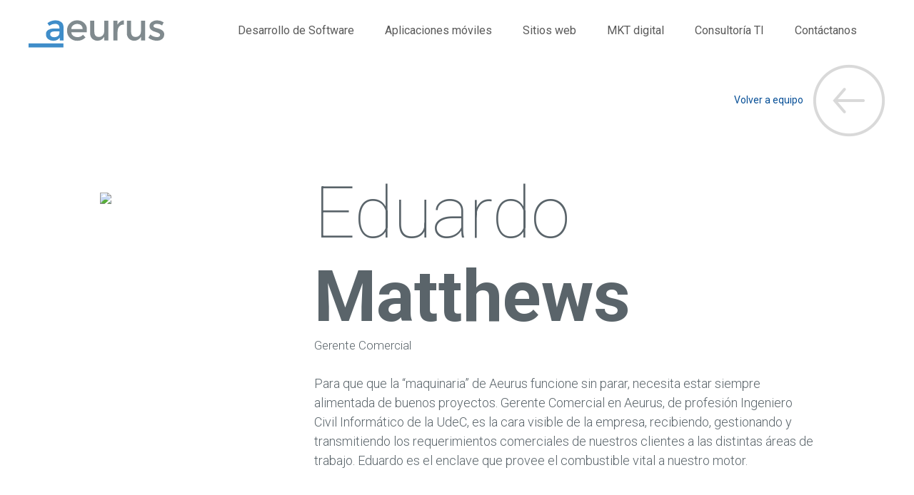

--- FILE ---
content_type: text/html; charset=UTF-8
request_url: https://www.aeurus.cl/equipo/detalle/47/
body_size: 18837
content:
<!DOCTYPE html>
<html lang="es" xml:lang="es">
<!--[if IE 6]>
<html id="ie6" dir="ltr" lang="es-ES">
<![endif]-->
<!--[if IE 7]>
<html id="ie7" dir="ltr" lang="es-ES">
<![endif]-->
<!--[if IE 8]>
<html id="ie8" dir="ltr" lang="es-ES">
<![endif]-->
<!--[if !(IE 6) | !(IE 7) | !(IE 8)  ]>
<html dir="ltr" lang="es-ES">
<![endif]-->
<head>
<meta charset="utf-8">
<meta http-equiv="X-UA-Compatible" content="IE=edge">
<meta name="viewport" content="width=device-width, initial-scale=1">
<meta name="author" content="Aeurus Ltda.">
<!-- Metas -->
<meta name="keywords" content="Desarrollo de Software | Desarrollo de Aplicaciones | Desarrollo de App | Desarrollo de Software Web | Diseño Web | Sistemas Web | Sitios Web | Marketing Digital" />
		<meta name="title" content="Detalle equipo" />
		<meta name="description" content="Detalle equipo" />
		<meta name="keywords" content="Detalle equipo" />
		
<!-- FontAwesome -->
<link type="text/css" rel="stylesheet" href="/css/font-awesome.min.css">

<!-- title -->
<title>Eduardo Matthews | Nuestro Equipo</title>

<link rel="canonical" href="https://www.aeurus.cl/" />

<!-- CSS -->
<link rel="stylesheet" type="text/css"  href="https://fonts.googleapis.com/css?family=Roboto:100,300,300i,400,400i,500,500i,700,700i,900,900i&display=swap" />
		<link rel="stylesheet" type="text/css"  href="/css/hoja-estilos.css" />
		<link rel="stylesheet" type="text/css"  href="/js/jquery/niceselect/nice-select.css" />
		<link rel="stylesheet" type="text/css"  href="/js/jquery/responsive-menu/responsive-menu.css" />
		<link rel="stylesheet" type="text/css"  href="/js/jquery/validation-engine/css/validationEngine.jquery.css" />
		
<!-- js -->
<script class="jsbin" src="http://cdnjs.cloudflare.com/ajax/libs/modernizr/2.5.3/modernizr.min.js"></script>
<script type="text/javascript" src="/js/jquery/1.11.1/jquery-1.11.1.min.js"></script>
		<script type="text/javascript" src="/js/jquery/niceselect/jquery.nice-select.js"></script>
		<script type="text/javascript" src="/js/jquery/responsive-menu/responsive-menu.js"></script>
		<script type="text/javascript" src="/js/jquery/validation-engine/js/jquery.validationEngine.js"></script>
		<script type="text/javascript" src="/js/jquery/validation-engine/js/languages/jquery.validationEngine-es.js"></script>
		<script type="text/javascript" src="/js/jquery/noty/packaged/jquery.noty.packaged.js"></script>
		<script type="text/javascript" src="/js/jquery/rpage-master/responsive-paginate.js"></script>
		<script type="text/javascript" src="/js/jquery/rpage-master/paginate-init.js"></script>
		
<!--[if lt IE 9]>
<script src="http://html5shim.googlecode.com/svn/trunk/html5-els.js"></script>
<script src="http://css3-mediaqueries-js.googlecode.com/svn/trunk/css3-mediaqueries.js"></script>
<script src="/js/sistema/template/index.js"></script>
<![endif]-->
<link href="/favicon.ico" rel="shortcut icon" />
<script type="text/javascript">
	$(document).ready(function(){
		$("#menu li:nth-child(7)").addClass("current");
	});
</script>
<!-- Global site tag (gtag.js) - Google Analytics -->
<script async src="https://www.googletagmanager.com/gtag/js?id=UA-86328-10"></script>
<script>
  window.dataLayer = window.dataLayer || [];
  function gtag(){dataLayer.push(arguments);}
  gtag('js', new Date());

  gtag('config', 'UA-86328-10');
</script>

<!-- Facebook Pixel Code -->
<script>
!function(f,b,e,v,n,t,s)
{if(f.fbq)return;n=f.fbq=function(){n.callMethod?
n.callMethod.apply(n,arguments):n.queue.push(arguments)};
if(!f._fbq)f._fbq=n;n.push=n;n.loaded=!0;n.version='2.0';
n.queue=[];t=b.createElement(e);t.async=!0;
t.src=v;s=b.getElementsByTagName(e)[0];
s.parentNode.insertBefore(t,s)}(window,document,'script',
'https://connect.facebook.net/en_US/fbevents.js');
 fbq('init', '378800642978750'); 
fbq('track', 'PageView');
</script>
<noscript>
 <img height="1" width="1" src="https://www.facebook.com/tr?id=378800642978750&ev=PageView&noscript=1"/>
</noscript>
<!-- End Facebook Pixel Code -->

<script>
function getAjax(url, success) {
    var xhr = window.XMLHttpRequest ? new XMLHttpRequest() : new ActiveXObject('Microsoft.XMLHTTP');
    xhr.open('GET', url);
    xhr.onreadystatechange = function() {
        if (xhr.readyState > 3 && xhr.status == 200) success(xhr.responseText);
    };
    xhr.setRequestHeader('X-Requested-With', 'XMLHttpRequest');
    xhr.send();
    return xhr;
}

getAjax('https://ipinfo.io/json', function(data) {
    var data_=JSON.parse(data);
   //console.log(data_);
   if (data_.country == "CL") { // Es user de Chile

        (function() {
            var ldk = document.createElement('script');
            ldk.type = 'text/javascript';
            ldk.async = true;
            ldk.src = 'https://s.cliengo.com/weboptimizer/599c4577e4b0cf9ca6b326b1/599c457de4b0cf9ca6b326cf.js';
            var s = document.getElementsByTagName('script')[0];
            s.parentNode.insertBefore(ldk, s);
        })();
    } else { console.log("No es usuario de Chile"); } }); 
</script>

<!--Metadatos Movil-->
<!-- Meta Main -->

<script type="application/ld+json">
{
  "@context": "https://schema.org",
  "@type": "LocalBusiness",
  "name": "Aeurus",
  "image": "https://www.aeurus.cl/imagenes/template/logo.svg",
  "@id": "",
  "url": "https://www.aeurus.cl/",
  "telephone": "+56 2 2897 9190",
  "address": {
    "@type": "PostalAddress",
    "streetAddress": "Los Leones 220, oficina 204, Providencia.",
    "addressLocality": "Santiago",
    "postalCode": "7510421",
    "addressCountry": "CL"
  },
  "sameAs": [
    "https://www.linkedin.com/company/aeurus",
    "https://www.instagram.com/aeurus.latam/",
    "https://www.facebook.com/Aeurus"
  ],
  "openingHoursSpecification": [
    {
      "@type": "OpeningHoursSpecification",
      "dayOfWeek": [
        "Monday",
        "Tuesday",
        "Wednesday",
        "Thursday"
      ],
      "opens": "09:00",
      "closes": "18:00"
    },
    {
      "@type": "OpeningHoursSpecification",
      "dayOfWeek": [
        "Friday"
      ],
      "opens": "09:00",
      "closes": "17:30"
    }
  ]
}
</script>

</head>
<body>
<div id="wrapper">

 <header > 
  <!-- Main --> 
  
<div class="center">
<!-- [LOGO] -->
<div id="logo">
      <a href="/" title="Inicio: Tecla de Acceso 0" accesskey="0"><img src="/imagenes/template/logo.svg" width="190" height="45" alt="Sitio web de Aeurus" /></a>
    </div>
<div id="nav-icon"><span></span><span></span><span></span></div>
<div class="menu-responsivo"> <img src="/imagenes/template/back-icon.svg" width="30" class="back">
  <div class="first-menu">
    <ul>
      <li><a href="/desarrollo-de-software/" title="Software WEB: Tecla de Acceso 2" accesskey="1">Desarrollo de Software</a></li>
      <!-- <li><a href="/sistemas-web/" title="Software WEB: Tecla de Acceso 2" accesskey="1">Software web</a></li> -->
      <li><a href="/aplicaciones-moviles/" title="Aplicaciones móviles: Tecla de Acceso 2" accesskey="3">Aplicaciones móviles</a></li>
      <li><a href="/sitios-web/" title="Diseño WEB: Tecla de Acceso 1" accesskey="3">Sitios web</a></li>
      <li><a href="/marketing-digital/" title="Marketing Digital: Tecla de Acceso 4" accesskey="4">MKT digital</a></li>
            <li><a href="/consultoria-ti/" title="Consultoría TI: Tecla de Acceso 5" accesskey="5">Consultoría TI</a></li>
      <li><a href="/contactanos/" title="Contáctenos: Tecla de Acceso 6" accesskey="6" class="last">Contáctanos</a></li>
    </ul>
  </div>
  <div class="submenu">
    <ul>
      <li><a href="/mision-y-valores/">Misión y Valores</a></li>
      <li><a href="/equipo/">Nuestro equipo</a></li>
      <li><a href="/blog/">Blog</a></li>
      <li><a href="/clientes/">Clientes</a></li>
      <li><a href="/rse/">RSE</a></li>
      <li><a href="/trabaja-con-nosotros/">Trabaja con nosotros</a></li>
    </ul>
    <!--<div class="redes">
        <a href="#"><i class="fa fa-facebook"></i></a>
        <a href="#"><i class="fa fa-twitter"></i></a>
        <a href="#"><i class="fa fa-instagram"></i></a>
        <a href="#"><i class="fa fa-linkedin"></i></a>  
      </div>--> 
  </div>
</div>
<div id="nav">
  <ul>
    <li><a href="/desarrollo-de-software/" title="Software WEB: Tecla de Acceso 2" accesskey="1">Desarrollo de Software</a></li>
    <!-- <li><a href="/sistemas-web/" title="Software WEB: Tecla de Acceso 2" accesskey="1">Software web</a></li> -->
    <li><a href="/aplicaciones-moviles/" title="Aplicaciones móviles: Tecla de Acceso 2" accesskey="3">Aplicaciones móviles</a></li>
     <!-- anterior es diseño de apps -->
    <li><a href="/sitios-web/" title="Diseño WEB: Tecla de Acceso 1" accesskey="3">Sitios web</a></li>
    <li><a href="/marketing-digital/" title="Marketing Digital: Tecla de Acceso 4" accesskey="4">MKT digital</a></li>
        <li><a href="/consultoria-ti/" title="Inteligencia: Tecla de Acceso 5" accesskey="5">Consultoría TI</a></li>
    <li><a href="/contactanos/" title="Contáctenos: Tecla de Acceso 6" accesskey="6" class="last">Contáctanos</a></li>
  </ul>
</div>
<!--
  <div id='cssmenu' style="display: none;">
   <ul>
    <li><a href="/sitios-web/" title="Diseño WEB: Tecla de Acceso 1" accesskey="1">Diseño WEB</a></li>
    <li><a href="/sistemas-web/" title="Sistemas WEB: Tecla de Acceso 2" accesskey="2">Sistemas WEB</a></li>
    <li><a href="/marketing-digital/" title="Marketing Digital: Tecla de Acceso 3" accesskey="3">Marketing Digital</a></li>
    <li><a href="/inteligencia-web/" title="Inteligencia: Tecla de Acceso 4" accesskey="4">Inteligencia</a></li>
    <li><a href="/contacto/" title="Contáctenos: Tecla de Acceso 5" accesskey="5">Contáctenos</a></li>
   </ul>
  </div>
</div>--> 

<!--<script type="text/javascript">
     $("#nav-icon").click(function(){
        $("#cssmenu").toggle();
    });

          $(".open").click(function(){
        $(".option").toggle();
    });

    $('#nav-icon').click(function(){
      $(this).toggleClass('open');
    });
 </script>--> 

<script>
   $('#nav-icon').click(function(){
    $(".menu-responsivo").addClass("open");
   });

   $('.back').click(function(){
    $(".menu-responsivo").removeClass("open");
   });

 </script> 
 </header>

 <!-- Contenido -->
 <div id="contenido">
  <!--<nav id="navigation">Usted está en: <a href="/">Inicio</a> &gt; <span>Detalle equipo</span></nav>-->
  <div class="center">
	<div class="back-to">
		<a href="/equipo/">
			<span>Volver a equipo</span>
			<img src="/imagenes/template/i-back.png">
		</a>
	</div>
	<div class="clear"></div>
</div>
<div class="center-internas detalle-equipo">
	<img src="http://adminsitio.aeurus.cl//archivos/imagenes/equipo/DoHCo5uQv6BHxmBMBBMJ.png" class="img-detalle">
	<div class="texto-detalle">
		<h1>Eduardo <b>Matthews</b></h1>
		<span>Gerente Comercial</span>
		<div class="redes-sociales">
								</div>
		<p>Para que que la “maquinaria” de Aeurus funcione sin parar, necesita estar siempre alimentada de buenos proyectos. 

Gerente Comercial en Aeurus, de profesión Ingeniero Civil Informático de la UdeC, es la cara visible de la empresa, recibiendo, gestionando y transmitiendo los requerimientos comerciales de nuestros clientes a las distintas áreas de trabajo.

Eduardo es el enclave que provee el combustible vital a nuestro motor. </p>
			<div class="listado-entradas">
				<div class="entrada-blog">
			<div class="texto">
				<!--<span class="fecha"><img src="/imagenes/template/i-calendario.png"> 21 de Junio 2019</span>-->
										<a href="/blog?=categoria=desarrollo-de-software/" class="categoria">Desarrollo de Software</a>
										<h3><a href="/blog/aeurus-se-encuentra-en-proceso-certificacion-en-gestion-de-seguridad-de-la-informacion-iso-iec-27001/">Aeurus se encuentra en proceso certificación en Gestión de Seguridad de la Información ISO/IEC 27001</a></h3>
				</div>
				<p>El obtener esta certificación, supondrá adoptar un estándar hecho para mejorar la efectividad y eficacia de los procesos de seguridad. </p>
			</div>
		
				</div>
	</div>
			
	</div>

</div>

  <div class="clear"></div>
 </div>
 
 <!-- Footer --> 

  <div class="oficinas">
  <div class="center">
    <img src="/imagenes/template/fondo-mapa.webp" class="mapa">
    <div class="ubicacion conce" id="conce">
      <h3>Concepción</h3>
      <span>Chacabuco 1085, oficina 1102, Concepción, Chile.</span>
     
    </div>
    <div class="ubicacion dos stgo" id="stgo">
      <h3>Santiago</h3>
      <span>Los Leones 220, oficina 204, Providencia.</span>

    </div>


    <div class="telefono-mapa">
      <div class="row-mapa-telefono">
        <img src="/imagenes/template/i-telefono.svg">
        <h3>+56 2 2897 9190</h3>
      </div>
      <span>Teléfono</span>
    </div>

  </div>
  
</div>

<footer>
<div class="center">
    <div class="logo-footer">
        <img src="/imagenes/template/logo-footer.png" alt="AEURUS" />
        <span>© 2005-2026 AEURUS. Todos los derechos reservados.</span>
    </div>
    <div class="menu-footer">
        <div>
            <h3>Qué hacemos</h3>
            <ul>
                <li><a href="/sitios-web/">Sitios web</a></li>
                <li><a href="/desarrollo-de-software-web/">Software web</a></li>
                <li><a href="/diseno-de-apps/">Aplicaciones móviles</a></li>
                <li><a href="/marketing-digital/">Marketing web</a></li>
                <!-- <li><a href="/outsourcing-hunting-ti/">Outsourcing y hunting TI</a></li> -->
                <li><a href="/consultoria-ti/">Consultoría TI</a></li>
                <li><a href="/contactanos/">Contáctanos</a></li>
            </ul>
        </div>
        <div>
            <h3>Cómo somos</h3>
            <ul>
                <li><a href="/mision-y-valores/">Misión y valores</a></li>
                <li><a href="/equipo/">Nuestro equipo</a></li>
                <li><a href="/blog/">Blog</a></li>
                <li><a href="/clientes/">Clientes</a></li>
                <li><a href="/experiencias/">Experiencias</a></li>
                <li><a href="/rse/">RSE</a></li>
                <li><a href="/trabaja-con-nosotros/">Trabaja con nosotros</a></li>
            </ul>
        </div>
    </div>

    <div class="social-media">
        <h3>Encuentranos en:</h3>
                  <!-- <a href="https://www.facebook.com/Aeurus/" target="_blank"><i class="fa fa-facebook"></i></a> -->

          <a href="https://www.facebook.com/Aeurus/" target="_blank"><svg class="logo-facebook-new" xmlns="http://www.w3.org/2000/svg" viewBox="0 0 320 512"><!--!Font Awesome Free 6.5.2 by @fontawesome - https://fontawesome.com License - https://fontawesome.com/license/free Copyright 2024 Fonticons, Inc.--><path d="M80 299.3V512H196V299.3h86.5l18-97.8H196V166.9c0-51.7 20.3-71.5 72.7-71.5c16.3 0 29.4 .4 37 1.2V7.9C291.4 4 256.4 0 236.2 0C129.3 0 80 50.5 80 159.4v42.1H14v97.8H80z"/></svg></a>

                          <!-- <a href="https://twitter.com/aeurus/" target="_blank"><i class="fa fa-twitter"></i></a> -->

          <a href="https://twitter.com/aeurus/" target="_blank"><svg class="logo-x-new" xmlns="http://www.w3.org/2000/svg" viewBox="0 0 512 512"><!--!Font Awesome Free 6.5.2 by @fontawesome - https://fontawesome.com License - https://fontawesome.com/license/free Copyright 2024 Fonticons, Inc.--><path d="M389.2 48h70.6L305.6 224.2 487 464H345L233.7 318.6 106.5 464H35.8L200.7 275.5 26.8 48H172.4L272.9 180.9 389.2 48zM364.4 421.8h39.1L151.1 88h-42L364.4 421.8z"/></svg></a>
          
                          <!-- <a href="https://www.instagram.com/aeurus.latam/" target="_blank"><i class="fa fa-instagram"></i></a> -->
          <a href="https://www.instagram.com/aeurus.latam/" target="_blank"><svg class="logo-instagram-new" xmlns="http://www.w3.org/2000/svg" viewBox="0 0 448 512"><!--!Font Awesome Free 6.5.2 by @fontawesome - https://fontawesome.com License - https://fontawesome.com/license/free Copyright 2024 Fonticons, Inc.--><path d="M224.1 141c-63.6 0-114.9 51.3-114.9 114.9s51.3 114.9 114.9 114.9S339 319.5 339 255.9 287.7 141 224.1 141zm0 189.6c-41.1 0-74.7-33.5-74.7-74.7s33.5-74.7 74.7-74.7 74.7 33.5 74.7 74.7-33.6 74.7-74.7 74.7zm146.4-194.3c0 14.9-12 26.8-26.8 26.8-14.9 0-26.8-12-26.8-26.8s12-26.8 26.8-26.8 26.8 12 26.8 26.8zm76.1 27.2c-1.7-35.9-9.9-67.7-36.2-93.9-26.2-26.2-58-34.4-93.9-36.2-37-2.1-147.9-2.1-184.9 0-35.8 1.7-67.6 9.9-93.9 36.1s-34.4 58-36.2 93.9c-2.1 37-2.1 147.9 0 184.9 1.7 35.9 9.9 67.7 36.2 93.9s58 34.4 93.9 36.2c37 2.1 147.9 2.1 184.9 0 35.9-1.7 67.7-9.9 93.9-36.2 26.2-26.2 34.4-58 36.2-93.9 2.1-37 2.1-147.8 0-184.8zM398.8 388c-7.8 19.6-22.9 34.7-42.6 42.6-29.5 11.7-99.5 9-132.1 9s-102.7 2.6-132.1-9c-19.6-7.8-34.7-22.9-42.6-42.6-11.7-29.5-9-99.5-9-132.1s-2.6-102.7 9-132.1c7.8-19.6 22.9-34.7 42.6-42.6 29.5-11.7 99.5-9 132.1-9s102.7-2.6 132.1 9c19.6 7.8 34.7 22.9 42.6 42.6 11.7 29.5 9 99.5 9 132.1s2.7 102.7-9 132.1z"/></svg></a>
                          <a href="https://www.linkedin.com/company/aeurus/" target="_blank"><svg class="logo-linkedin-new" xmlns="http://www.w3.org/2000/svg" viewBox="0 0 448 512"><!--!Font Awesome Free 6.5.2 by @fontawesome - https://fontawesome.com License - https://fontawesome.com/license/free Copyright 2024 Fonticons, Inc.--><path d="M100.3 448H7.4V148.9h92.9zM53.8 108.1C24.1 108.1 0 83.5 0 53.8a53.8 53.8 0 0 1 107.6 0c0 29.7-24.1 54.3-53.8 54.3zM447.9 448h-92.7V302.4c0-34.7-.7-79.2-48.3-79.2-48.3 0-55.7 37.7-55.7 76.7V448h-92.8V148.9h89.1v40.8h1.3c12.4-23.5 42.7-48.3 87.9-48.3 94 0 111.3 61.9 111.3 142.3V448z"/></svg></a>
            </div>
  <div class="partners">
    <img src="/imagenes/template/qweb.png" alt="Qweb" />
    <img src="/imagenes/template/google.png" alt="Google" />
    <img src="/imagenes/template/convenio-footer.png" alt="Convenio Marco" />
    <img src="/imagenes/template/PCI.png" width="113" height="51" alt="PCI" />
    <img src="/imagenes/template/logo-iso-27001-2.webp"  width="" height="100" alt="ISO" />   
       
    </div>
</div>

</footer>
   <!--Cerrar Notificacion-->
<script>
//ELIMINAR SOLO EL MENSAJE
  $(document).on('click', '.close', function(){
    $(".notificacion").hide();
    //$('#fondo').remove();
  });

//ELIMINAR TODO EL CONTENEDOR
//   $(document).on('click',".close", function(){
//     $("#noty_top_layout_container").hide();
//   });
</script>

<script>
  $('.sliderOtros').flexslider({
  animation: "slide",
  direction: "horizontal",
  controlNav: false, 
});
</script>
 <script type="text/javascript">
 	$(document).ready(function() {
	  $('select').niceSelect();
	});
 </script>
</div>
<div id="aeurus"> <a onclick="this.target='_blank'" onkeypress="this.target='_blank'" href="http://www.aeurus.cl/" title="Diseño Web - Posicionamiento Web - Sistema Web"><img width="22" height="22" src="/imagenes/template/aeurus.png" alt="Diseño Web - Posicionamiento Web - Sistema Web" /></a> </div>
</body>
</html>

--- FILE ---
content_type: text/css
request_url: https://www.aeurus.cl/css/hoja-estilos.css
body_size: 20004
content:
html, body, div, span, applet, object, iframe, h1, h2, h3, h4, h5, h6, p, blockquote, pre, a, abbr, acronym, address, big, cite, code, del, dfn, em, img, ins, kbd, q, s, samp, small, strike, strong, sub, sup, tt, var, b, u, i, center, dl, dt, dd, ol, ul, li, fieldset, form, label, legend, table, caption, tbody, tfoot, thead, tr, th, td, article, aside, canvas, details, embed, figure, figcaption, footer, header, hgroup, menu, nav, output, ruby, section, summary, time, mark, audio, video,dl,dt,dd {
	font-size: 100%;
	font-style: normal;
	vertical-align: baseline;
	margin: 0;
	padding: 0;
	border: 0;
}
article, aside, details, figcaption, figure, footer, header, hgroup, main, menu, nav, section, summary {
	display: block;
}
audio, canvas, progress, video {
	display: inline-block;
	vertical-align: baseline
}
a { color:#054e96; outline:none; text-decoration: none; }
a:hover{text-decoration: underline;}
* {
  -webkit-box-sizing: border-box;
     -moz-box-sizing: border-box;
          box-sizing: border-box;
}
strong{ font-weight: 700;}
.img-circle{
	-webkit-border-radius: 50%;
	-moz-border-radius: 50%;
	-ms-border-radius: 50%;
	-khtml-border-radius: 50%;
	border-radius: 50%;
}


/***** TEMPLATE *****/
#wrapper{
	background-color: #FFF;
	overflow: hidden;
}
body{
	font-family: 'Roboto', sans-serif;
	font-size:14px;
	background-color: #333;
	min-width: 358px;
}
.center{
    width: 1200px;
    margin: 0 auto;
    max-width: 95%; 
}
.center__img{
	width: 1200px;
    margin: 0px 0 0px auto;
    max-width: 95%;
}
.center-internas{
    width: 1000px;
    margin: 0 auto;
    max-width: 90%; 
}

.logo-facebook-new{
	fill: white;
	height: 26px;
	-webkit-box-sizing: border-box;
	-moz-box-sizing: border-box;
		 box-sizing: border-box;
	padding-left: 20px;
}

.logo-x-new{
	fill: white;
	height: 26px;
	-webkit-box-sizing: border-box;
	-moz-box-sizing: border-box;
		 box-sizing: border-box;
	padding-left: 20px;
}

.logo-instagram-new{
	fill: white;
	height: 26px;
	-webkit-box-sizing: border-box;
	-moz-box-sizing: border-box;
		 box-sizing: border-box;
	padding-left: 20px;
}

.logo-linkedin-new{
	fill: white;
	height: 26px;
	-webkit-box-sizing: border-box;
	-moz-box-sizing: border-box;
		 box-sizing: border-box;
	padding-left: 20px;
}


/***** Header *****/
.header{
	position: absolute;
	width: 100%;
	z-index: 9999;
}

header .center{
	position: relative;
	padding: 20px 0;
}

.header #nav-icon span{
	background: #fff;
}
#logo{
	width: 190px;
	height: 45px;
	margin-top: 5px;
}
#logo h1{
	width: 190px;
	height: 45px;
	background: url(/imagenes/template/logo.svg) left top no-repeat;
	margin:0;
	font-size:0.5em;
	text-indent:-9999px;
	background-size: contain;
}
#logo img{
	width:100%;
	vertical-align:top;
}

#nav{
	position: absolute;
	right: 0;
	top: 30px;
}
#nav ul li{
	display: inline-block;
	margin-right: 40px;
}
#nav ul li a{
	font-size: 16px;
	color: #5a5a5a;
}
#nav ul li a:hover{
	color: #1f6ba6;
	text-decoration: none;
}
.header #nav ul li a{
	color: #fff;

}
footer{
	padding: 50px 0;
	min-height: 370px;
	background: #1e2225;
}
footer span{
	color: #9aa8b1;
	display: block;
	font-size: 14px;
	margin: 15px 0 30px;
}

footer .partners {
    display: flex;
    flex-wrap: wrap;
    align-items: center;
    gap: 20px
}



footer .partners img {
	/* margin-right: 30px; */
	/* margin-bottom: 20px; */
}


footer .partners img:last-child { margin-right:0;}

footer .center { position: relative;}
footer .menu-footer {
	position: absolute;
	right: 15%;
	top: 0;
	padding: 0 50px;
	border-right: 1px solid #313131;
	border-left: 1px solid #313131;
	max-width: 470px;
    display: grid;
    grid-template-columns: 1fr 1fr;
    grid-column-gap: 40px;
}
footer .menu-footer h3 {
	font-size: 18px;
	font-weight: normal;
	color: #9aa8b1;
	margin-bottom: 20px;
}
footer .menu-footer ul li {
	margin-bottom: 10px;
	letter-spacing: 0;
}
footer .menu-footer ul li a {
	font-size: 16px;
	color: #fff;
	font-weight: lighter;
}
footer .social-media {
	position: absolute;
    right: 0;
    top: 0;
    text-align: center;
}
footer .social-media h3 {
	font-size: 18px;
	font-weight: normal;
	color: #9aa8b1;
	margin-bottom: 20px;
}
footer .social-media i {
	color: #fff;
	font-size: 27px;
	margin-left: 20px;
	transition: all 0.3s ease-in-out;
}
footer .social-media i:hover { opacity: 0.6;
}
footer .logo-footer { padding-bottom: 1px;}

#aeurus { padding:8px 10px; text-align:right;}
#aeurus img { vertical-align:top;}
#navigation { font-size:1.3em; padding:10px 5px; margin-bottom:40px; border-bottom:1px solid #d5d5d5;}




/*** PAGINACION**/
#paginacion {
    text-align: center;
    max-width: 1200px;
    margin: 0 auto 50px auto;
    padding: 0;
}
.pagination {
	display: block;
	padding-left: 0;
	margin: 100px 0;
	text-align: center;
	position: relative;
}
.pagination>li {
	display: inline-block;
}
.pagination>li>a, .pagination>li>span {
	position: relative;
	display: inline-block;
	padding: 10px 15px;
	line-height: 1.428571429;
	text-decoration: none;
	font-size: 15px;
	border: 0 !important;
}
.pagination>li:first-child>a, .pagination>li:first-child>span {
	margin-left: 0;
	color: #355059;
}
.pagination>li:last-child>a, .pagination>li:last-child>span {
	color: #355059;
}
.pagination>li>span:hover, .pagination>li>a:focus, .pagination>li>span:focus {
	border: 1px solid #ccc;
	    padding: 2px 10px;
	    color: #044d96;
	
}
.pagination>.active>a, .pagination>.active>span, .pagination>.active>a:hover, .pagination>.active>span:hover, .pagination>.active>a:focus, .pagination>.active>span:focus {
	z-index: 2;
	color: #8bc73e;
	cursor: default;
}
.pagination>.disabled>span, .pagination>.disabled>span:hover, .pagination>.disabled>span:focus, .pagination>.disabled>a, .pagination>.disabled>a:hover, .pagination>.disabled>a:focus {
	color: #999;
	cursor: not-allowed;
	background-color: #fff;
	border-color: #ddd
}
.pagination .active{
	border: 1px solid #ccc;
	color: #044d96;
	display: inline-block !important;
}

.pagination .anterior{
	position: absolute;
	left: 0;
}
.pagination .siguiente{
	position: absolute;
	right: 0;
}


/*Textos*/
h1,h2, h3, h4,h6,.text-h2,.text-18{
	color:#ffffff;
	font-weight:bold;
	margin-bottom:10px;
}

.telefono-h3{
	color: #FFF;
}


h1{ margin-bottom:15px;}
h1,h2{
	font-size: 2.5em;
	font-size: 2.5rem;
}
h3{
	font-size: 1.8em;
	font-size: 1.8rem;
}

h4, li, p, th, td, dd{
	font-size: 1.4em;
	font-size: 1.4rem;
	color: #2d2d2d;
	line-height:20px;
}
p{
    font-size: 18px;
    line-height: 27px;
    margin-bottom: 25px;
    color: #5a646a;
    font-weight: 300;
}
li{ margin-bottom:10px;}
ul{
	list-style: none;
}

table{
	margin: 0;
	border: 0;
	border-collapse: collapse;
}
.clear{clear: both;}



/* Presentation Slider */

.SliderHome{
	display: none;
	position: relative;
}
.SliderHome .flex-control-nav{
	width: 100%;
    text-align: center;
    position: absolute;
	bottom: 30px;
}
.SliderHome .flex-control-nav li a, .SliderHome .flex-control-nav li{
	display: inline-block;
	margin-right: 10px;
	font-size: 0;
	width: 10px;
	height: 10px;
	background: #ccc;
	border-radius: 100px;
	cursor: pointer;
}
.SliderHome .flex-control-nav .flex-active, .SliderHome .flex-control-nav li a:hover{
	background: #1d6da7;
}
.SliderHome .flex-direction-nav{
	position: absolute;
    top: 40%;
	width: 100%;
	display: none;
}
.SliderHome .flex-direction-nav .flex-next{
	position: absolute;
	right: 20px;
	font-size: 0;
	width: 30px;
	height: 30px;
	background-image: url(/imagenes/template/next-arrow.png);
	opacity: 0.3;
}
.SliderHome .flex-direction-nav .flex-prev{
	position: absolute;
	left: 20px;
	font-size: 0;
	width: 30px;
	height: 30px;
	background-image: url(/imagenes/template/prev-arrow.png);	
	opacity: 0.3;
}
.SliderHome .flex-direction-nav .flex-prev:hover, .SliderHome .flex-direction-nav .flex-next:hover{
	opacity: 0.7;
}

.SliderHome h2{
	font-weight: 100;
    color: #5a646a;
    font-size: 50px;
	letter-spacing: -3px;
	text-align: center;
	margin-bottom: 30px;
	line-height: 52px;
}
.SliderHome h2 span{
    font-weight: bold;
    line-height: 46px;
    margin: 0;
}

.SliderHome p{
	color: #5a646a;	
	text-align: center;
}
.SliderHome .texto{
	width: 80%;
	margin: 70px auto 0;
	min-height: 220px;
}
.span-metodologia{
	display: block;
    margin-bottom: 30px;
    font-size: 40px;
    letter-spacing: -2px;
}
.SliderHome div img{
	width: auto;
    position: absolute;
	bottom: 0;
	left: 50%;
	-webkit-transform: translateX(-50%);
	transform: translateX(-50%);
}
.SliderHome .slides li{
	position: relative;
	min-height: 620px;
	overflow: hidden;
}
.SliderHome .slides li:nth-child(4) img{
	bottom: 70px;
}






.texto-cotiza{
	padding: 30px;
	background: #eeeeee;
	cursor: pointer;
}
.texto-cotiza p{
	text-align: center;
	font-size: 25px;
	margin-bottom: 0;
}
.texto-cotiza p span{
	font-weight: bold;
	color: #1f6ba6;
}
.texto-cotiza p i{
	font-size: 17px;
    margin-left: 5px;
    position: relative;
    top: -3px;
    color: #1f6ba6;
    transform: rotate(-90deg);
}
.rotate{
	transform: rotate(0deg) !important;
}
.nuestro-trabajo{
	padding: 100px 0;
	background: #26292b;
}
.nuestro-trabajo .texto{
	width: 60%;
	margin: 0 auto;
}
.nuestro-trabajo .texto p{
	color: #fff;
	font-size: 18px;
	text-align: center;
}
.nuestro-trabajo h2{
	color: #fff;
	font-size: 60px;
	font-weight: 100;
	text-align: center;
}
.nuestro-trabajo h2 span{
	font-weight: bold;
	margin-right: 10px;
}

.nuestro-trabajo .block{
	min-height: 550px;
	position: relative;
}
.nuestro-trabajo .block .thumbnail{
	width: 50%;
    position: absolute;
    overflow: hidden;
    height: 100%;
}
.nuestro-trabajo .block .thumbnail img{
	width: 100%;
}

.nuestro-trabajo .block .grilla{
    width: 50%;
    position: absolute;
    left: 50%;
    height: 100%;
}
.nuestro-trabajo .block .grilla .img-sm{
	width: 50%;
	height: 50%;
	position: absolute;
	left: 0;
	top: 0;
	background: url(/imagenes/template/logo-colun.jpg) no-repeat;
	background-size: cover;
	background-position: center;
}
.nuestro-trabajo .block .grilla .img-sm.dos{
	width: 50%;
	height: 50%;
	position: absolute;
	left: 0;
	top: 0;
	background: url(/imagenes/template/logosaesa.jpg) no-repeat center;
	background-size: cover;
}
.nuestro-trabajo .block-md .thumbnail{
	width: 50%;
    position: absolute;
    overflow: hidden;
    height: 100%;
    right: 0;
    top: 0;
}
.nuestro-trabajo .block-md .thumbnail img{
	width: 100%;
}
.nuestro-trabajo .block .grilla .texto-sm{
	background: #353535;
    padding: 30px;
    width: 100%;
    position: absolute;
    right: 0;
    bottom: 0;
    height: 50%;
}
.nuestro-trabajo .block .grilla .texto-sm p{
	color: #fff;
	margin-bottom: 0;
	font-size: 16px;
	line-height: 23px;
}
.block-md{
	min-height: 550px;
	position: relative;
}
.nuestro-trabajo .block-md .grilla {
    width: 50%;
    position: absolute;
    left: 0;
    height: 100%;
}
.block-md .simpleParallax{
	position: absolute;
	right: 0;
	top: 0;
	width: 50%;
	height: 550px;
}
.block-md .simpleParallax img{
	position: absolute;
    left: 49px;
    top: 20px;
    width: 84%;
}
.nuestro-trabajo .block-md .grilla .img-sm{
	width: 50%;
	height: 50%;
	position: absolute;
	right: 0;
	top: 0;
	background: url(/imagenes/template/logo-isapre.jpg) no-repeat center;
	background-size: cover;
}

.block-md .texto-sm{
	position: absolute;
    bottom: 0;
    right: 0;
    width: 100%;
    height: 50%;
    padding: 30px;
    padding-top: 13%;
    background: #353535;
}

.block-md .texto-sm p {
    color: #fff;
    margin-bottom: 0;
    font-size: 16px;
    line-height: 23px;
}

.nuestro-trabajo .texto-sm h3{
	color: #fff;
}
.nuestro-trabajo .texto-sm a{
	color: #fff;
	font-size: 18px;
	text-decoration: underline;
	display: block;
	margin-top: 15px;
}
.nuestro-trabajo .texto-sm a:hover{
	text-decoration: none;
}


.clientes{
	padding-top: 100px;
}
.clientes .texto{
	width: 70%;
	margin: 0 auto;
}
.clientes .texto h2{
	font-size: 50px;
	color: #1f6ba6;
	text-align: center;
}
.clientes .texto span{
    font-size: 40px;
    position: relative;
    top: -20px;
    font-weight: 100;
	color: #5a5a5a;
	text-align: center;
	display: block;
}
.clientes .texto p{
	position: relative;
    top: -10px;
}
.clientes .box{
	display: inline-block;
	min-height: 150px;
	border-right: 1px solid #ccc;
	width: 20%;
	vertical-align: top;
}
.clientes .box:last-child{
	border: 0;
}
.clientes .box:nth-child(5){
	border: 0;
}
.clientes .box b{
	display: block;
	font-weight: bold;
	font-size: 70px;
	color: #5a646a;
	text-align: center;
	min-height: 100px;
}
.clientes .box span{
    width: 120px;
    display: block;
    text-align: center;
    font-size: 20px;
    margin: 0 auto;
    color: #5a646a;
}
.clientes .lista{
	margin-top: 100px;
    display: grid;
    grid-template-columns: 1fr 1fr 1fr 1fr;
    /*grid-template-rows: 150px 150px 150px 150px;*/
    justify-items: center;
    align-items: center;
    grid-column-gap: 70px;
    grid-row-gap: 70px;
    margin-bottom: 100px;
}
.clientes .lista-home{
	margin-top: 100px;
    grid-template-columns: 1fr 1fr 1fr 1fr;
    grid-template-rows: 150px 150px;
    margin-bottom: 0;
}


.clientes .lista div img, #carrusel img{
	width: 100%;
	display: block;
	margin: 0 auto;
  	-webkit-filter: grayscale(100%); /* Safari 6.0 - 9.0 */
 	filter: grayscale(100%);
	transition: all 0.3s ease-in-out;
	opacity: 0.7;
}
.clientes .lista div img:hover, #carrusel img:hover{
	opacity: 1;
	/*width: 80%;*/
}
.clientes .lista .ultimo-lista{
	margin-right:0;
}
.clientes .lista div img:hover{
	/*width: 80%;*/
  	-webkit-filter: grayscale(0%); /* Safari 6.0 - 9.0 */
 	 filter: grayscale(0%);
}

.counter-content{
	display: flex;
}

.counter-content .icon-plus{
	margin-left: auto;
}

.counter-content .number{
	margin-right: auto;
}

.counter-style{
	text-align: center;
    margin: 70px 0;
}
.testimonios{
	padding: 100px 0;
}
.testimonios .titulo{
	margin-bottom: 30px;
}
.testimonios .titulo h2{
	font-size: 50px;
	color: #1f6ba6;
	text-align: center;
}
.testimonios .titulo span{
    font-size: 40px;
    position: relative;
    top: -20px;
    font-weight: 100;
	color: #5a5a5a;
	display: block;
	text-align: center;
}
.testimonios .texto{
	display: inline-block;
	vertical-align: top;
	width: 30%;
	border-right: 1px solid #ccc;
	min-height: 400px;
	padding: 0 50px;
}
.testimonios .texto:last-child{
	border: 0; 
}
.testimonios .texto p{
	font-size: 17px;
	color: #5a646a;
	font-style: italic;
	line-height: 20px;
}
.testimonios .texto .autor img{
	display: inline-block;
	vertical-align: middle;
	width: 30%;
	border-radius: 100px;
}
.testimonios .texto .autor .datos{
	display: inline-block;
	vertical-align: middle;
	width: 60%;
	margin-left: 20px;
}
.testimonios .texto .autor .datos span{
	font-size: 21px;
	display: block;
	color: #5a646a;
}
.testimonios .texto .autor .datos a{
	font-size: 21px;
}
.testimonios-clientes{
	max-width: 700px;
	width: 95%;
	margin: 0 auto;
	text-align: center;
	position: relative;
}
.testimonios-clientes h4{
	margin: 40px 0 0;
	color: #5e646a;
}
.testimonios-clientes span{
	color: #5e646a;
	margin: 10px 0 40px;
	display: block;
	text-transform: uppercase;
	font-size: 17px;
}
.testimonios-clientes p{
	font-style: italic;
}
.testimonios-clientes img{
	width: 100px;
	height: 100px;
	border-radius: 1000px;
	overflow: hidden;
	background: #f1f1f1;
	border: 0;
}
.testimonios-clientes .flex-control-paging li a{
	background: #595f66;
}
.testimonios-clientes .flex-control-paging li a.flex-active{
	background: #1f6ba6;
}
.convenio-marco-home{
	background: #25292c;
}
.convenio-marco .center{
	padding: 100px 0;
	text-align: center;
}
.convenio-marco p{
	display: inline-block;
    vertical-align: top;
    width: 50%;
    font-size: 21px;
    line-height: 24px;
    margin-left: 3%;
    color: #b4b4b4;
}
.convenio-marco p a{
	display: block;
	color: #fff;
	text-decoration: none;
	margin-top: 30px;
}
.nuestro-equipo{
	padding: 130px 0;
	position: relative;
}
.nuestro-equipo img{
	position: absolute;
	left: 0;
	top: 100px;
	max-width: 45%;
	height: auto;
}
.nuestro-equipo .texto{
	padding: 100px 10% 100px 50%;
	background: #f1f1f1;
}
.nuestro-equipo .texto h2{
	font-size: 70px;
	color: #5a646a;
}
.nuestro-equipo .texto a{
	display: block;
}
.nuestro-equipo .texto span {
    font-size: 40px;
    position: relative;
    top: -20px;
    font-weight: 100;
    color: #5a5a5a;
}
.blog{
	padding: 100px 50px;
	background: url(/imagenes/template/fondo-blog.jpg);
}
.blog .titulo{
	margin-bottom: 20px;
}
.blog .titulo h2{
	font-size: 70px;
	color: #fff;
}
.blog .titulo span {
    font-size: 40px;
    position: relative;
    top: -20px;
    font-weight: 100;
    color: #fff;
}
.blog .entrada{
	display: inline-block;
	vertical-align: top;
	width: 48%;
}
.blog .entrada:nth-child(2){
	float: right;
}
.blog .entrada .fecha{
	margin-bottom: 20px;
}
.blog .entrada .fecha i{
	margin-right: 7px;
}
.blog .entrada h3{
	font-weight: lighter;
	font-size: 25px;
}
.blog .entrada h3 a{
	color: #fff;
	text-decoration: none;
}
.blog .entrada h3 a:hover{
	text-decoration: underline;
}
.blog .entrada h3, .blog .entrada p, .blog .entrada span{
	color: #fff;
}
.blog .entrada span{
	display: block;
}
.blog .entrada .categoria{
    color: #8dcdff;
    font-size: 20px;
    margin-bottom: 10px;
}
.blog .enlace{
	margin-top: 50px;
    text-align: center;
    color: #fff;
}

.blog .enlace a{
	color: #fff;
	text-decoration: underline;
}
.blog .enlace a:hover{
	text-decoration: none;
}
.oficinas{
	background-image: url(/imagenes/template/pattern-oficinas.jpg);
	background-repeat: repeat;
	min-height: 600px;
	overflow: hidden;
	position: relative;
}
.telefono-mapa{
	display: flex;
    flex-direction: column;
	position: absolute;
	left: -4px;
	bottom: 50px;
}
.telefono-mapa h2{
	font-style: normal;
	font-weight: 900;
	font-size: 38px;
	line-height: 45px;
	color: #FFFFFF;
}
.telefono-mapa span{
	font-weight: 500;
	font-size: 24px;
	line-height: 28px;
	color: #B9B9B9;
	text-align: right;
}
.row-mapa-telefono{
	display: flex;
	align-items: center;
	gap: 12px;
}
.oficinas .center{
	height: 600px;
	position: relative;
}

/*.oficinas img{
	display: none;
	width: 100%;
}*/
.oficinas .dot{
	width: 7px;
    height: 7px;
    background: #fff;
    border-radius: 100px;
    position: absolute;
    right: 248px;
    bottom: 159px;
    transition: all ease-in-out 0.1s;
    cursor: pointer;
    z-index: 9;
}
.oficinas .conce{
	position: absolute;
    z-index: 0;
    left: 310px;
    bottom: 180px;
}

.oficinas .stgo{
	position: absolute;
    z-index: 0;
    left: 180px;
    padding-top: 140px;
}



.oficinas .ubicacion h3{
	color: #fff;
	text-align: right;
}
.oficinas .ubicacion span{
	display: block;
    margin-bottom: 5px;
    color: #8a8a8a;
	text-align: right;
	font-size: 18px;
	color: #b9b9b9;
}

#nav-icon{
    display: none;
    width: 30px;
    height: 45px;
    position: absolute;
    left: 0;
    top: 7px;
    -webkit-transform: rotate(0deg);
    -moz-transform: rotate(0deg);
    -o-transform: rotate(0deg);
    transform: rotate(0deg);
    -webkit-transition: .5s ease-in-out;
    -moz-transition: .5s ease-in-out;
    -o-transition: .5s ease-in-out;
    transition: .5s ease-in-out;
    cursor: pointer;
}

#nav-icon span {
  display: block;
  position: absolute;
  height: 4px;
  width: 100%;
  background: #E3E3E3;
  opacity: 1;
  left: 0;
  -webkit-transform: rotate(0deg);
  -moz-transform: rotate(0deg);
  -o-transform: rotate(0deg);
  transform: rotate(0deg);
  -webkit-transition: .25s ease-in-out;
  -moz-transition: .25s ease-in-out;
  -o-transition: .25s ease-in-out;
  transition: .25s ease-in-out;
}

#nav-icon span:nth-child(1) {
  top: 0px;
}

#nav-icon span:nth-child(2) {
  top: 8px;
}

#nav-icon span:nth-child(3) {
  top: 16px;
}


#nav-icon.open span:nth-child(1) {
  top: 18px;
  -webkit-transform: rotate(135deg);
  -moz-transform: rotate(135deg);
  -o-transform: rotate(135deg);
  transform: rotate(135deg);
}

#nav-icon.open span:nth-child(2) {
  opacity: 0;
  left: -60px;
}

#nav-icon.open span:nth-child(3) {
  top: 18px;
  -webkit-transform: rotate(-135deg);
  -moz-transform: rotate(-135deg);
  -o-transform: rotate(-135deg);
  transform: rotate(-135deg);
}


/* form starting stylings ------------------------------- */
.formulario{
	padding: 70px 0;
}
.formulario .col1{
	display: inline-block;
	vertical-align: top;
	width: 48%;
}
.formulario .col2{
	display: inline-block;
	vertical-align: top;
	width: 48%;
	float: right;
}
.doble .group{
	display: inline-block;
	vertical-align: top;
	width: 48%;
}
.doble .group:last-child{
	float: right;
}
.group{ 
  position:relative; 
  margin-bottom: 30px;
}
.group input{
  font-size:18px;
  padding: 10px 10px 10px 5px;
  display:block;
  width: 100%;
  background: transparent;
  border:none;
  border-bottom:1px solid #CFCFCF;
}
.group input:focus{ 
	outline:none; 
}

/* LABEL ======================================= */
.group label{
  color:#999; 
  font-size:18px;
  font-weight:normal;
  position:absolute;
  pointer-events:none;
  left:5px;
  top:10px;
  transition:0.2s ease all; 
  -moz-transition:0.2s ease all; 
  -webkit-transition:0.2s ease all;
}

/* active state */
.group input:focus ~ label, .group input:valid ~ label{
  top:-20px;
  font-size:14px;
  color: #1f6ba6;
}

/* BOTTOM BARS ================================= */
.bar 	{ position:relative; display:block; width:100%; }
.bar:before, .bar:after 	{
  content:'';
  height:2px; 
  width:0;
  bottom:1px; 
  position:absolute;
  background: #1f6ba6; 
  transition:0.2s ease all; 
  -moz-transition:0.2s ease all; 
  -webkit-transition:0.2s ease all;
}
.bar:before {
  left:50%;
}
.bar:after {
  right:50%; 
}

/* active state */
.group input:focus ~ .bar:before, .group input:focus ~ .bar:after {
  width:50%;
}

/* HIGHLIGHTER ================================== */
.highlight {
  position:absolute;
  height:60%; 
  width:100px; 
  top:25%; 
  left:0;
  pointer-events:none;
  opacity:0.5;
}

/* active state */
.group input:focus ~ .highlight {
  -webkit-animation:inputHighlighter 0.3s ease;
  -moz-animation:inputHighlighter 0.3s ease;
  animation:inputHighlighter 0.3s ease;
}

/* ANIMATIONS ================ */
@-webkit-keyframes inputHighlighter {
	from { background:#5264AE; }
  to 	{ width:0; background:transparent; }
}
@-moz-keyframes inputHighlighter {
	from { background:#5264AE; }
  to 	{ width:0; background:transparent; }
}
@keyframes inputHighlighter {
	from { background:#5264AE; }
  to 	{ width:0; background:transparent; }
}
.formulario hr{
	margin: 20px 0;
}
.formulario textarea{
	padding: 20px;
    width: 100%;
    height: 160px;
    border: none;
    font-size: 16px;
    position: relative;
    resize: none;
}
.formulario .btn-form{
	background: #7daa37;
	color: #fff;
	max-width: 230px;
	width: 100%;
	padding: 15px 0;
	text-align: center;
	border: none;
	font-size: 18px;
}
.formulario .doble .nice-select{
	width: 48%;
	display: inline-block;
	vertical-align: top;
	background: transparent;
	float: none;
	border: none;
	border-radius: 0;
	border-bottom: 1px solid #757575; 
	padding-left: 5px;
}
.formulario .doble .nice-select span{
	font-size: 19px;
	color: #999;
}
.formulario .doble .nice-select:last-child{
	float: right;
}
.formulario .nice-select.open .list{
	width: 100%;
}
.formulario .nice-select.open .list li{
	margin-bottom: 0;
}
.formulario .nice-select .option{
	font-size: 18px;
}



/* Accordeon */

.accordion{
	padding: 20px;
    background: #1e2225;
    display: none;
}
.accordion-header {
	padding: 15px 0;
    cursor: pointer;
    position: relative;
    color: #ffffff;
    font-size: 20px;
    font-weight: bold;
}
.accordion-header i{
    position: absolute;
    right: 10px;
    top: 20px;
    color: #383838;
}
.active{
	border: none;
}
.active i{
	transform: rotate(90deg);
}
.accordion-content {
	display: none;
	padding-bottom: 15px;
}
.accordion-content span{
	color: #ccc;
	display: block;
	margin: 20px 0 40px 0;
	font-size: 20px;
}
.accordion-content small{
	display: block;
    margin-bottom: 10px;
    color: #4c4c4c;
	color: #b5b5b5;
    font-size: 17px;
}
.accordion hr{
	margin: 0;
    border: none;
    height: 1px;
    width: 100%;
    background: #3c3c3c;
}
.active {
	font-weight: 600;
}

svg#Capa_1 {
    position: absolute;
    right: 410px;
    bottom: 151px;
    display: none;
    width: 24%;
}

.path {
  stroke-dasharray: 1000;
  stroke-dashoffset: 1000;
  animation: dash 5s linear forwards;
}

@keyframes dash {
  to {
    stroke-dashoffset: 0;
  }
}

/*HONEYSPOT*/
.aeurushp{
	opacity: 0 !important;
    position: absolute !important;
    top: 0;
    left: 0;
    width: 0;
    z-index: -1;
    height: 1px !important;

}








.banner.b-blog{
	background: url(/imagenes/template/banner-blog.jpg) no-repeat;
	background-size: cover;
	padding: 130px 0;
	margin-bottom: 50px;
}
.banner.b-blog h1{
	color: #fff;
}
.banner.b-blog p{
	color: #fff;
}

/*.banner.b-blog h1{
	font-size: 70px;
	font-weight: lighter;
	
	margin-bottom: 5px;
}*/

/*.banner.b-blog p{
	font-size: 35px;
	font-weight: bold;
	color: #fff;
	line-height: 40px;
}*/

.entrada-blog{
	position: relative;
	margin-bottom: 100px;
}
.entrada-blog .fecha{
	font-size: 16px;
    font-weight: 300;
	color: #777474;
	margin-right: 20px;
	padding-right: 20px;
	border-right: 1px solid #ccc;
}
.entrada-blog .fecha-sin-cat{
	font-size: 16px;
    font-weight: 300;
	color: #777474;
	margin-right: 20px;
	padding-right: 20px;
	/* border-right: 1px solid #ccc; */
}
.entrada-blog .fecha img{
	margin-right: 10px;
}
.entrada-blog .categoria{
	font-size: 20px;
    margin-bottom: 15px;
}
.entrada-blog .redes-sociales{
	position: absolute;
    left: 0;
    bottom: -50px;
}
.entrada-blog .redes-sociales span{
	font-size: 16px;
    color: #667075;
    font-weight: 300;
    margin-right: 10px;
}
.entrada-blog .redes-sociales a{
	margin-right: 10px;
}

.entrada-blog h3{
	font-weight: lighter;
	line-height: 50px;
	margin-top: 20px;
}
.entrada-blog h3 a, .entrada-blog.detalle h3{
	font-size: 50px;
}
.entrada-blog.detalle h3{
	color: #5a646a;
    margin-bottom: 50px;
}
.entrada-blog h3 a:hover{
	text-decoration: none;
}
.entrada-blog .texto{
    width: 60%;
    position: relative;
}
.entrada-blog .autor{
	width: 310px;
	position: absolute;
    right: 20px;
    top: 0px;
}
.entrada-blog .autor img{
	display: inline-block;
}
.entrada-blog .autor .nombre-autor{
    position: absolute;
    right: -40px;
    top: 0;
    width: 160px;
}

.entrada-blog .autor img {
	width: 150px;
  /*  border-radius: 120px; */
}
.entrada-blog .autor h3{
    font-weight: bold;
    font-size: 20px;
    line-height: 26px;
    color: #5a646a;
    margin-bottom: 10px;
    margin-top: 0;
}
.entrada-blog .autor span{
	font-size: 17px;
    font-weight: 400;
    color: #5a646a;
}
.entradas-relacionadas{
	margin: 100px 0;
}
.entradas-relacionadas .entrada{
	width: 46%;
    height: 730px;
    padding: 30px;
}
.entradas-relacionadas .entrada h3{
	line-height: 50px;
}
.entradas-relacionadas .entrada h3 a{
	color: #fff;
	font-size: 50px;
}
.entradas-relacionadas .entrada h3 a:hover{
	text-decoration: none;
}
.entradas-relacionadas .entrada.uno{
	float: left;
}
.entradas-relacionadas .entrada.dos{
	float: right;
}
.entradas-relacionadas .entrada .categoria{
	font-size: 16px;
	color: #fff;
	margin-bottom: 20px;
	display: block;
}
.contenedor-imagen-blog img { width: 100%; height:auto;}
/*.back{
	font-size: 17px;
	font-weight: 400;
	display: block;
    width: 250px;
    float: right;
	margin-bottom: 30px;
	display: none;
}
.back img{
	vertical-align: middle;
    margin-left: 20px;
}*/

.banner.azul {
	background: #306799;
    padding-top: 130px;
    padding-bottom: 60px;
	margin-bottom: 50px;
}

.banner.azul h1, .banner.gris h1{
	font-weight: bold;
	color: #fff;
	margin-bottom: 10px;
}

/*.banner.azul p, .banner.gris p{
	font-size: 35px;
	font-weight: bold;
	color: #fff;
	line-height: 45px;
	margin-bottom: 15px;
}*/
.banner.azul p, .banner.gris p{
	color: #fff;
}



.mision-vision .texto h3{
	color: #5a646a;
	font-size: 25px;
}


.rse{
	margin-top: 50px;
	margin-bottom: 100px;
}
.rse div{
	margin-bottom: 30px;
}
.rse h3{
	color: #5a646a;
	margin-bottom: 15px;
}

.rse ul li{
    font-size: 18px;
    line-height: 27px;
    color: #5a646a;
    position: relative;
    padding-left: 15px;
    margin-bottom: 25px;
}
.rse ul li:after{
	content: '.';
    font-size: 0;
    width: 5px;
    height: 5px;
    background: #306799;
    position: absolute;
    left: 0;
    top: 13px;
}
.center-internas.clientes{
	padding-top: 0;
}

.trabaja-nosotros-banner{
	padding-top: 150px;
	padding-bottom: 100px;
	background-size: cover !important;
	background-repeat: no-repeat !important;
	margin-bottom: 50px;
}
.trabaja-nosotros-banner h1{
	color: #fff;
	font-weight: bold;
}

.trabaja-nosotros-banner p{
	color: #fff;
    font-weight: 100;
    font-size: 23px;
    line-height: 30px;
}
.trabaja-nosotros p{
	font-size: 24px;
	line-height: 35px;
}

.trabaja-nosotros .formulario textarea{
	background: #f1f1f1;
}


.contacto{
	height: 550px;
	margin-bottom: 0 !important;
}
.contacto h1{
	font-size: 60px !important;
}
.contenido-contacto{
	position: relative;
}
.contenido-contacto .formulario{
	padding: 50px;
	background: #f7f7f7;
	position: absolute;
	width: 100%;
	top: -230px;
}
.contenido-contacto .formulario h4{
	display: block;
	margin: 30px 0;
	font-weight: lighter;
	font-size: 30px;
}
.contenido-contacto .formulario h4 b{
	color: #306799;
}
.contenido-contacto .datos-contacto{
	padding-top: 200px;
	margin-bottom: 30px;
}

.datos-contacto h3{
	font-weight: 300;
    font-size: 33px;
    margin-bottom: 30px;
    color: #5a646a;
}
.datos-contacto div{
	display: inline-block;
	vertical-align: top;
	padding: 15px 30px;
	position: relative;
}
.datos-contacto div:hover{
	background: #f1f1f1;
}
.datos-contacto .after:after{
	content: '.';
    font-size: 0;
    width: 1px;
    height: 70px;
    background: #b9b9b9;
    position: absolute;
    right: 0;
    top: 20px;
}
.datos-contacto div span{
	display: block;
	font-size: 16px;
	color: #5a646a;
	margin-bottom: 10px;
}
.datos-contacto iframe{
	margin-top: 50px;
}
.datos-contacto h4{
	text-transform: uppercase;
	font-weight: 400;
	color: #306799;
	font-size: 18px;
}

/*.sistemas-web h1{
	font-weight: 100;
}*/
.caracteristicas{
	margin-top: 100px;
}
.caracteristicas .item{
	display: inline-block;
	vertical-align: top;
	width: 47%;
	position: relative;
	margin-bottom: 40px;
}
/*.caracteristicas .item:nth-child(2), .caracteristicas .item:nth-child(4), .caracteristicas .item:nth-child(6){
	float: right;
}*/
.caracteristicas .item img{
    position: absolute;
    left: 13px;
    top: 0px;
}
.caracteristicas .item .texto{
	padding-left: 70px;
}
.flex-active-slide .texto-app h1 { line-height: normal; margin-bottom: 10px;}
.texto-app { padding:8% 80px 0 0;}
/*.texto-app h1 { margin-bottom: 40px;}
.texto-app p { font-size: 20px; line-height: 38px;}*/

.caracteristicas .item h3{
	font-size: 23px;
    color: #5a646a;
}
.banner p{
	font-weight: 100;
	font-size: 30px;
    line-height: 35px;
}
.banner-cotizacion{
	padding: 100px 0;
	text-align: center;
	background: #306799;
}
.banner-cotizacion h2{
	color: #fff;
}
.banner-cotizacion a{
	padding: 10px 20px;
    border: 1px solid #fff;
    margin-top: 20px;
    display: inline-block;
    color: #fff;
    font-size: 23px;
    font-weight: 100;
}
.banner-cotizacion a:hover{
	text-decoration: none;
}

.form-sistemas{
	background: #eeeeee;
}
.form-sistemas h4{
	display: block;
	margin: 30px 0;
	font-weight: lighter;
	font-size: 30px;
}
.form-sistemas h4 b{
	color: #306799;
}
.titulo-sitiosweb{
	font-weight: lighter;
	color: #5a646a;
	margin-top: 70px;
}

.equipo{
	padding: 60px 0 100px 0;
}

.equipo h1{
	font-size: 70px;
	font-weight: 100;
	line-height: 70px;
}
.equipo b{
	font-size: 35px;
	display: block;
	line-height: 40px;
}

.listado-equipo .item{
	width: 30%;
	display: inline-block;
	vertical-align: top;
	margin-right: 40px;
	margin-bottom: 50px;
}
.listado-equipo .item img{
	width: 100%;
	margin-bottom: 15px;
}
.listado-equipo .item h3{
	margin-bottom: 0;
}
.listado-equipo .item h3 a{
	font-size: 20px;
    color: #424242;
}
.listado-equipo .item:nth-child(3), .listado-equipo .item:nth-child(6), .listado-equipo .item:nth-child(9), .listado-equipo .item:nth-child(12), .listado-equipo .item:nth-child(15){
	margin-right: 0;
}

.detalle-equipo .img-detalle{
	width: 25%;
	margin-top: 30px;
}
.detalle-equipo .texto-detalle{
	width: 70%;
	float: right;
	vertical-align: top;
	margin-bottom: 70px;
}
.detalle-equipo .texto-detalle h1{
	font-size: 100px;
	font-weight: 100;
	color: #5a646a;
	margin-bottom: 0;
}
.detalle-equipo .texto-detalle span{
	font-size: 17px;
    font-weight: 300;
    color: #5a646a;
    display: block;
    margin-bottom: 30px;
}
.detalle-equipo .texto-detalle .redes-sociales{
	margin-bottom: 30px;
}
.detalle-equipo .texto-detalle .redes-sociales a{
	margin-right: 20px;
}

.detalle-equipo .texto-detalle .listado-entradas{
	margin-top: 100px;
}
.detalle-equipo .texto-detalle .listado-entradas .entrada-blog{
	margin-bottom: 50px;
}

.banner.outsourcing{
	padding-top: 130px;
    padding-bottom: 60px;
	margin-bottom: 50px;
}
.banner.outsourcing h1, .banner.outsourcing p{
	color: #fff;
}



.banner.gris{
	background: #394855;
	padding-top: 130px;
    padding-bottom: 60px;
	margin-bottom: 50px;
}


.mkt-digital .item{
	position: relative;
	margin-bottom: 100px;
}
.mkt-digital .item .texto{
	width: 45%;
	display: inline-block;
	margin-top: 70px;
}
.mkt-digital .item img{
	display: inline-block;
	vertical-align: top;
}
.mkt-digital .right{
	float: right;
}
.mkt-digital .left{
	float: left;
}

.mkt-digital .item:nth-child(2) .texto, .mkt-digital .item:nth-child(5) .texto{
	float: right;
}


.adwords-content{
	margin: 150px 0;
	background: #394855;
	display: grid;
	grid-template-columns: 60% 40%;
	grid-template-rows: 500px;
	align-items: center;
	justify-items: center;
}
.adwords-content .texto{
	width: 65%;
	margin: 60px 0;
}
.adwords-content .texto h3{
	color: #fff;
	font-weight: 300;
}
.adwords-content .texto p{
	color: #fff;
}
.adwords-content .imagen{
	width: 100%;
}
.adwords-content .imagen img{
    width: 100%;
    height: 500px;
	object-fit: cover;
	position: relative;
    bottom: -2px;
}
.banner-cultura{
	width: 100%;
	margin-bottom: 120px;
}
.seccion-cultura, .seccion-cultura2{
	height: 700px;
	position: relative;
}
.seccion-cultura img{
	width: 40%;
}
.seccion-cultura .texto{
	width: 35%;
	position: absolute;
	right: 10%;
	top: 100px;
}
.seccion-cultura .texto h3, .seccion-cultura2 .texto h3{
	font-size: 35px;
	font-weight: 100;
	color: #5a646a;
}

.seccion-cultura2 img{
	width: 25%;
    position: absolute;
    left: 40px;
}

.seccion-cultura2 .texto{
	width: 45%;
	position: absolute;
	right: 15%;
	top: 100px;
}

.b-cultura span{
	font-size: 30px;
    font-weight: lighter;
    color: #fff;
    position: relative;
    bottom: -10px;
}
.b-cultura h2{
	font-size: 50px;
}
.seccion-cultura-medio{
	background: #1e2225;
	position: relative;
	height: 700px;
	margin: 100px 0;
}
.seccion-cultura-medio .texto{
    width: 35%;
    position: absolute;
    left: 90px;
    top: 120px;
}
.seccion-cultura-medio img{
	position: absolute;
	right: 50px;
	height: 100%;
}
.seccion-cultura-medio .texto h3, .seccion-cultura-medio .texto p{
	color: #fff;
}
.seccion-cultura-medio .texto h3{
	font-size: 45px;
	font-weight: lighter;
	line-height: 45px;
	margin-bottom: 30px;
}
.iweb{
	margin-bottom: 50px;
}

.texto-iweb{
	padding-bottom: 50px;
}
.texto-iweb p, .texto-iweb h2{
	text-align: center;
}

.caracteristicas-servicio{
	background-color: #1f6ba6;
	padding: 70px 0;
	text-align: center;
}
.caracteristicas-servicio .item{
	display: inline-block;
	vertical-align: top;
	width: 30%;
	text-align: center;
}
.caracteristicas-servicio .item:first-child{
	float: left;
}
.caracteristicas-servicio .item:last-child{
	float: right;
}
.caracteristicas-servicio .item img{
	margin-bottom: 15px;
}
.caracteristicas-servicio .item h3{
	color: #fff;
	font-size: 24px;
}
.caracteristicas-servicio .item p{
	color: #fff;
}
.cita{
	padding-top: 100px;
	position: relative;
}
.cita img{
	float: right;
}
.cita .texto{
	width: 500px;
	position: absolute;
	left: 0px;
	top: 290px;
}
.cita .texto h3{
	font-weight: lighter;
    font-size: 42px;
    line-height: 54px;
}
.cita .texto img{
	position: absolute;
    top: -100px;
}
.cita .texto p{
	font-size: 30px;
    color: #363636;
    line-height: 36px;
    margin-top: 40px;
}
.cita .texto .datos{
	margin-top: 40px;
}
.cita .texto .datos h4{
	font-weight: 300;
    font-size: 35px;
    color: #363636;
}
.cita .texto .datos span{
	font-size: 30px;
	font-weight: 300;
	color: #363636;
}
/*.conce:after{
	content: '.';
    font-size: 0;
    width: 100px;
    height: 1px;
    background: #fff;
    position: absolute;
    top: 20px;
    left: 180px;
    transform: skew(-90deg);
}
.conce:before{
	content: '.';
    font-size: 0;
    width: 100px;
    height: 1px;
    background: #fff;
    position: absolute;
    top: 20px;
    left: 180px;
}*/


input::-webkit-input-placeholder, textarea::-webkit-input-placeholder { /* Edge */
	font-family: 'Roboto', sans-serif;
	font-size:18px;
}

input:-ms-input-placeholder, textarea:-ms-input-placeholder { /* Internet Explorer 10-11 */
	font-family: 'Roboto', sans-serif;
	font-size:18px;
}

input::placeholder, textarea::placeholder {
	font-family: 'Roboto', sans-serif;
	font-size:18px;
}


/* Sobreescribiendo estilos */
#carrusel{
	margin-bottom: 30px;
}
.slick-dots{
	text-align: center;
}
.slick-dots li{
	display: inline-block;
	margin-right: 10px;
}
.slick-dots li button{
	width: 15px;
	height: 15px;
	border: 0;
	font-size: 0;
	border-radius: 100px;
	background: #f1f1f1;
	cursor: pointer;
}
.slick-dots li button:before{
	font-size: 0;
}
.slick-dots .slick-active button{
	background: #216EA8;
}
.testimonios .titulo p{
	font-size: 21px;
	line-height: 24px;
	color: #707070;
	display: none;
}

#carrusel{
	display: none;
}
.carrusel-testimonios{
	display: none !important;
}
.carrusel-testimonios .slick-dots, #carrusel .slick-dots{
	bottom: -70px;
    text-align: center;
    position: absolute;
    width: 100%;
}

.contenido-contacto iframe{
	margin-bottom: 70px;
}



.nuestro-trabajo .grid{
	display: grid;
	grid-template-columns: 1fr 1fr 1fr;
	grid-template-rows: 550px;
	grid-gap: 30px;
	margin-top: 50px;
}
.nuestro-trabajo .grid > div{
	position: relative;
	overflow: hidden;
	transition: all .3s ease-in-out;
}
/*.nuestro-trabajo .grid > div:hover{
	transform: scale(1.05);
}*/
.nuestro-trabajo .grid > div p{
	position: absolute;
    transition: all .3s ease-in-out;
    bottom: 40px;
    left: 30px;
    z-index: 2;
    color: #fff;
    width: 80%;
	margin-bottom: 0;
	text-shadow: 1px 1px #000;	
}
.nuestro-trabajo .grid > div .logo-proyecto{
	position: absolute;
    left: 30px;
    top: 30px;
    z-index: 9;
}

.nuestro-trabajo .grid > div .enlace{
	position: absolute;
	top: 0;
    left: 0px;
    width: 100%;
    height: 100%;
    z-index: 9;
}
.nuestro-trabajo .grid > div .overlay{
    background-image: linear-gradient(rgba(0, 0, 0, 0), rgba(0, 0, 0, 0.9));
    position: absolute;
	bottom: 0;
	left: 0;
	height: 50%;
	width: 100%;
	z-index: 1;
}

.nuestro-trabajo .grid > div:nth-child(2) .logo-proyecto{
	top: 50px;
}

.nuestro-trabajo .grid > div .imagen-fondo{
	transition: all .3s ease-in-out;
}
.nuestro-trabajo .grid > div:hover .imagen-fondo{
	transform: scale(1.1);
}

/** Proyectos **/
.banner-proyecto{
	background-size: cover;
	background-repeat: no-repeat;
	min-height: 650px;
	display: grid;
	align-items: center;
}
.banner-proyecto .texto{
	max-width: 530px;
	width: 80%;
	position: relative;
}
.banner-proyecto .texto h1{
	line-height: 40px;
	font-size: 40px;
	color: #fff;
}
.banner-proyecto .texto h1 span{
	display: block;
	font-size: 20px;
	font-weight: lighter;
	line-height: 24px;
    margin-top: 10px;
}
.banner-proyecto .texto img{
    position: absolute;
    right: -67%;
    top: 0;
}
.banner-proyecto .btn-transparent{
	display: inline-block;
    width: 200px;
    padding: 10px;
    color: #fff;
    border: 1px solid #fff;
    text-align: center;
    transition: all .3s ease-in-out;
    margin-top: 20px;
}

.banner-proyecto .btn-transparent:hover{
	background: #fff;
	text-decoration: none;
	color: #000;
}
.descripcion-proyecto{
	display: grid;
    grid-template-columns: 500px;
    grid-template-rows: 330px;
    justify-content: center;
    align-items: center;
}
.descripcion-proyecto p{
	margin-bottom: 0;
}

.wireframe{
	display: grid;
	grid-template-columns: 1fr 1fr;
	position: relative;
	align-content: center;
	height: 500px;
}
.wireframe img{
	position: relative;
}
.wireframe::before{
    content: ' ';
    width: 100%;
    height: 325px;
    background: #eeeeee;
    position: absolute;
    left: 0;
    top: 0;
}
.wireframe > div:nth-child(1){
	text-align: center;
}
.wireframe > div .texto{
	position: relative;
	padding: 0 70px 0 0;
}
.wireframe > div .texto span{
	display: block;
	font-size: 27px;
	color: #5A646A;
	font-weight: lighter;

}
.wireframe > div .texto h3{
	font-size: 40px;
	line-height: 48px;
	color: #5A646A;
}
.descripcion-wireframe{
	margin-top: 70px;
	display: grid;
	grid-template-columns: 30% 70%;
	column-gap: 70px;
}
.descripcion-wireframe span{
	display: block;
	font-size: 27px;
	color: #5A646A;
	font-weight: lighter;
}
.descripcion-wireframe h3{
	color: #5A646A;
	font-size: 40px;
	line-height: 48px;
}
.descripcion-wireframe > div img{
	width: 100%;
	height: 627px;
	object-fit: cover;
	position: relative;
	bottom: -4px;
}
.descripcion-wireframe > div:nth-child(1){
	padding-left: 70px;
}
.descripcion-wireframe > div p{
	font-size: 20px;
	line-height: 30px;
	color: #5A646A;
}
.fondo-descripcion{
	background-color: #5A646A;
	position: relative;
	top: -5px;
}
.fondo-descripcion p{
	color: #fff;
}

.diseno{
	background-repeat: no-repeat;
	background-size: cover;
	background-position: bottom center;
}
.diseno p{
	color: #fff;
}
.cotiza-proyecto{
	background: #1A1D20;
}
.cotiza-proyecto textarea{
	background: #202429;
}
.cotiza-proyecto .group input{
	color: #fff;
}
.contenedor-404{
	max-width: 300px;
	width: 90%;
	margin: 200px auto;
	position: relative;
	padding-left: 50px;
}
.contenedor-404 h1{
	font-size: 167px;
    letter-spacing: -9px;
    color: #55646B;
    position: absolute;
	left: -270px;
    top: -70px;
}
.contenedor-404 .btn-primary{
	display: inline-block;
    padding: 10px 30px;
    border: 1px solid #006BA9;
    color: #006BA9;
}
.contenedor-cotizador{
	background: #006DAA;
	padding: 100px 0;
	text-align: center;
}

.cotizador h2{
	color: #fff;
	font-size: 52px;
	margin-bottom: 30px;
}

.cotizador a{
    width: 289px;
    height: 62px;
    font-size: 20px;
    font-weight: 300;
	display: inline-block;
    border: 1px solid #fff;
    display: inline-block;
    text-align: center;
    color: #fff;
    margin-right: 36px;
    line-height: 60px;
}
.checks span{
	font-size: 26px;
    color: #fff;
    font-weight: lighter;
    display: block;
    text-align: left;

}
.cotizador .item{
	min-height: 200px;

}
.cotizador .item:nth-child(2){
	display: grid;
	grid-template-columns: 1fr 1fr;
	grid-column-gap: 70px;
	align-items: center; 
}
.cotizador .item:nth-child(2) h3, .cotizador .item:nth-child(3) h3, .cotizador .item:nth-child(4) h3, .cotizador .item:nth-child(5) h3{
	text-align: left;
	font-size: 37px;
	line-height: 51px;
	color: #fff;
	font-weight: lighter;
}
.cotizador .item:nth-child(3) h3, .cotizador .item:nth-child(4) h3{
	text-align: center;
}
.cotizador .item:nth-child(3){
    display: grid;
    grid-template-columns: 1fr;
    grid-template-rows: 80px 70px;
    grid-column-gap: 50px;
    align-items: center;
}
.cotizador .item:nth-child(3) .checks{
    display: grid;
    grid-template-columns: 270px 270px 460px;
    justify-content: center;

}

/*.cotizador .item:nth-child(3) .checks span{
	text-align: center;
}*/
.cotizador .item:nth-child(4){
	display: grid;
	grid-template-columns: 1fr;
	align-items: center;
}
.cotizador .item:nth-child(4) .checks{
	display: grid;
	grid-template-columns: 1fr 1fr;
	grid-column-gap: 50px;
    grid-row-gap: 30px;
    max-width: 232px;
    margin: 0 auto;
}
.cotizador .item:nth-child(4) .checks span:first-child{
	text-align: right;
}

.cotizador .item:nth-child(5){
	display: grid;
	grid-template-columns: 1fr 1fr;
	align-items: center; 
}
.cotizador .item:nth-child(5) h3{
	color: #fff;
	font-weight: lighter;
}
.cotizador .item:nth-child(6) h3{
    font-size: 35px;
    font-weight: lighter;
    color: #fff;
    position: relative;
    bottom: -10px;
}
.cotizador .item:nth-child(6) h2{
	font-size: 39px;
}
.cotizador .slick-arrow{
	font-size: 0;
    border: 0;
    width: 20px;
    height: 20px;
    background: #fff;
    z-index: 99;
    cursor: pointer;
}
.cotizador .slick-prev{
	position: absolute;
    left: 0px;
    top: 100px;
}

.cotizador .slick-next{
	position: absolute;
    right: 0px;
    top: 100px;
}
.cotizador span{
	position: relative;
}

.cotizador input[type=radio]{
  position: absolute;
  visibility: hidden;
}

.cotizador label{
	display: block;
    position: relative;
    font-weight: 300;
    font-size: 26px;
    margin-bottom: 30px;
    padding: 0 0 0 59px;
    z-index: 9;
    cursor: pointer;
    -webkit-transition: all 0.25s linear;
}

.cotizador .item span:hover label{
	color: #FFFFFF;
}

.cotizador .item span .check{
  display: block;
  position: absolute;
  border: 1px solid #ffffff;
  border-radius: 100%;
  height: 25px;
  width: 25px;
  top: 7px;
  left: 20px;
  z-index: 99;
  transition: border .2s linear;
  -webkit-transition: border .2s linear;
  cursor: pointer;
}

.cotizador .item span:hover .check {
  border: 1px solid #FFFFFF;
}

.cotizador .item span .check::before {
  display: block;
  position: absolute;
	content: '';
  border-radius: 100%;
  height: 15px;
  width: 15px;
	top: 4px;
    left: 4px;
  margin: auto;
	transition: background 0.2s linear;
	-webkit-transition: background 0.2s linear;
}

.cotizador input[type=radio]:checked ~ .check {
  border: 1px solid #fff;
}

.cotizador input[type=radio]:checked ~ .check::before{
  background: #fff;
}


.heroimg{
	width: 100%;
	height: 680px;
	object-fit: cover;
	position: absolute;
	left: 0;
	top: 0;
}
.hero-text h1, .hero-text p{
	text-align: center;
	color: #fff;
}
.hero-text h1{
	font-size: 50px;
}
.hero-text{
	margin: 200px auto 70px auto;
	position: relative;
}
.hero-text p{
	font-size: 23px;
    line-height: 30px;
    text-align: center;
}
.slick-slide img{
	margin: 0 auto;;
}
.funcionalidades{
	width: 90%;
	margin: 100px auto 70px;
}
.funcionalidades > div{
	display: grid;
	grid-template-columns: 1fr;
	grid-template-rows: 50px 70px;
}
.funcionalidades > div h3, .funcionalidades > div img{
	align-self: center;
	justify-self: center;
	margin: 0;
}
.funcionalidades h2{
	font-size: 36px;
    line-height: 35px;
	text-align: center;
	margin-bottom: 100px;
}
.funcionalidades .listado{
	text-align: center;
    display: grid;
    grid-template-columns: repeat(5, 1fr);
    grid-column-gap: 20px;
    grid-row-gap: 30px;
    grid-template-rows: 260px;
}
.funcionalidades .listado > div{
	display: grid;
    grid-template-columns: 1fr;
    grid-template-rows: 50px 80px 130px;
}
.funcionalidades .listado h3{
	font-size: 16px;
	line-height: 21px;
}
.funcionalidades .listado p{
	font-size: 15px;
	color: #646464;
}

.seccion-verde{
	background: #2C9A7B url(/imagenes/landing/signo-peso.svg) no-repeat 95%;
}
.seccion-verde .center-internas{
	display: grid;
	grid-template-columns: 60%;
	grid-template-rows: 400px;
	align-items: center;
}
.seccion-verde .center-internas > div:nth-child(1){
	position: relative;
	left: -50px;
}
.seccion-verde h2 {
    font-size: 44px;
	line-height: 46px;
	color: #fff;
}
.seccion-verde h2 span{
	font-weight: 100;
}
.seccion-verde p{
	color: #fff;
}


.atributos{
	text-align: center;
    display: grid;
    grid-template-columns: repeat(3, 1fr);
    grid-column-gap: 70px;
    grid-row-gap: 30px;
	grid-template-rows: 200px;
	padding: 150px 0 50px;
}
.atributos > div{
	display: grid;
    grid-template-columns: 1fr;
	grid-template-rows: 50px 50px 130px;
}
.atributos img{
	display: block;
	margin: 0 auto;
}
.atributos h3{
	font-size: 21px;
	line-height: 24px;
	margin-top: 20px;
}
.atributos p{
	font-size: 15px;
	color: #646464;
	margin-top: 12px;
}
.titulo-trabajos{
	text-align: center;
    margin: 0 0 120px 0;
}
.clientes-landing{
	margin: 0px auto 20px;
}
.clientes-landing h2{
	text-align: center;
}
.clientes-landing .logos{
	margin-top: 50px;
    display: grid;
    grid-template-columns: 1fr 1fr 1fr 1fr 1fr;
    align-items: center;
    justify-content: center;
    grid-row-gap: 50px;
}

.clientes-landing .logos > div{
	align-self: center;
    justify-self: center;
}
.clientes-landing .logos img{
	max-width: 150px;
    height: auto;
    display: block;
    filter: grayscale(100%);
    opacity: 0.8;
	cursor: pointer;
}
.clientes-landing .logos img:hover{
	filter: none;
}
.cotizador-landing{
	padding: 70px 0;
	background: #206aa6;
}
.cotizador-landing .group input{
	border-color: #1F8CCB;
	color: #fff;
}
.cotizador-landing .group label, .formulario .doble .nice-select span{
	color: #fff;
	font-weight: 100;
}

.cotizador-landing .group input:valid ~ label{
	color: #fff !important;
}
.cotizador-landing .formulario .doble .nice-select{
	border-color: #1F8CCB;
}
.cotizador-landing .nice-select:after{
	border-color: #fff;
}
.cotizador-landing textarea{
	background: #0473B4;
	color: #fff;
	font-family: 'Roboto', sans-serif;
	margin-bottom: 20px;
	height: 180px;
}
.cotizador-landing textarea::placeholder{
	font-family: 'Roboto', sans-serif;
	color: #fff;
	font-weight: 100;
}
textarea {
	font-family: 'Roboto', sans-serif;
}

.cotizador-landing p, .cotizador-landing p span{
	color: #fff;
	margin-bottom: 50px;
}

.funcionalidades .listado-responsivo{
	display: none;
}
.seccion-verde img{
	display: none;
}
.logo-landing{
	position: absolute;
    z-index: 9;
    top: 70px;
    left: 50%;
    -webkit-transform: translateX(-50%);
    transform: translateX(-50%);
}


.form-home .nice-select span, .form-sistemas .nice-select span, #form-contacto .nice-select span{
    font-size: 19px;
    color: #999 !important;
    font-weight: 400 !important;
}
#sequence p{
	text-shadow: none !important;
}

.oficinas .mapa{
	position: absolute;
	right: 0;
}
.inteligencia-contenido, .mision-vision{
	padding: 70px 0 100px;
	display: grid;
	grid-template-columns: 50% 50%;
}
.inteligencia-contenido > div:nth-child(2), .mision-vision > div:nth-child(2){
	justify-self: right;
}
.inteligencia-contenido h3{
	color: #5A646A;
}
.inteligencia-contenido .imagen, .mision-vision .imagen{
	width: 365px;
	height: 470px;
	object-fit: cover;
}

.grilla-rse{
	display: grid;
	grid-template-columns: 1fr 1fr;
	grid-column-gap: 70px;
	padding: 70px 0 40px;
	margin-bottom: 40px;
}

.grilla-rse .full{
	padding: 50px 0;
	border-top: 1px solid #ccc;
	grid-row: 2 / 3;
	grid-column: 1 / 3;
}
.full .grilla-doble{
	border-bottom: 1px solid #ccc;
	margin: 50px 0 0;
	display: grid;
	grid-template-columns: 1fr 1fr;
	grid-column-gap: 50px;
}
.grilla-rse .full-2{
	grid-row: 3 / 4;
	grid-column: 1 / 3;	
}
.convenio-marco{
	background: #306799;
    padding: 130px 0;
	margin-bottom: 50px;
}
.convenio-marco h1{
	font-size: 38px;
	color: #fff;
	text-shadow: none !important;
}
.convenio-marco h1 span{
	font-size: 48px;
	font-weight: 100;
	position: relative;
    top: -10px;
}
.convenio-marco p{
    font-size: 23px;
    font-weight: normal;
	line-height: 28px;
	text-shadow: none;
	font-weight: lighter;
	margin: 0;
	color: #fff;
	width: 100%;
}
.convenio-marco .center-internas{
	display: grid;
	grid-template-columns: 60% 40%;
	grid-column-gap: 50px;
	align-items: center;
}
.convenio-marco .center-internas img{
	width: 100%;
}
.convenio-contenido h3{
	color: #5A646A;
	margin: 50px 0;
}

.convenio-contenido .lista-grilla{
	display: grid;
	grid-template-columns: 1fr 1fr;
	margin: 50px 0 150px;
}

.metodologia__grid {
    display: grid;
    grid-template-columns: 1fr 1000px;
    border-radius: 0px;
    gap: 100px;
    padding: 0px 200px 0px 200px;
}

.convenio-contenido .lista-grilla ul{
	margin: 0;
	padding: 0;
}
.convenio-contenido .lista-grilla ul li{
	margin-bottom: 30px;
	font-size: 18px;
	color: #5A646A;
	font-weight: 300;
	position: relative;
	padding-left: 15px;
}
.convenio-contenido .lista-grilla ul li:after{
	content: ' ';
    width: 5px;
    height: 5px;
    background: #306799;
    position: absolute;
    left: 0;
    top: 8px;
}
.cotizador-convenio{
    background: #306799;
}
.cotizador-convenio h4{
	color: #fff;
	text-align: center;
	font-weight: bold;
	margin-bottom: 100px;
}
.cotizador-convenio form{
	display: grid;
	grid-template-columns: 1fr 1fr;
	grid-column-gap: 200px;
}
.cotizador-convenio .group input{
	border-bottom-color: #1F8CCB;
	color: #fff;
}

.cotizador-convenio .group label{
	color: #fff;
	font-weight: 100;
}
.group input:focus ~ label, .group input:valid ~ label {
    color: #909090;
}
.cotizador-convenio form .text-area{
	grid-column: 1 / 3;
	position: relative;
}
.cotizador-convenio form .text-area span{
	position: absolute;
    right: 0;
    bottom: 15px;
    color: #6DC1F2;
    font-size: 16px;
}
.cotizador-convenio form .text-area textarea{
	margin-bottom: 26px;
    background: #1f8bcb52;
	color: #fff;
	font-family: 'Roboto', sans-serif;
}
.cotizador-convenio form .text-area textarea::placeholder{
	color: #fff;
}


.radio-button,
.checkbox {
  position: relative;
  margin: 20px 0;
}
.checkbox { display: block; }

.radio-button input,
.checkbox input {
  position: absolute;
  margin: 5px;
  padding: 0;
  /* for mobile accessibility (iOS Label Bug) */
  visibility: hidden;
}
.radio-button .label-visible,
.checkbox .label-visible {
  margin-left: 2em;
  margin-bottom: 0;
}

.fake-radiobutton,
.fake-checkbox{
  position: absolute;
  display: block;
  top: 0;
  left: 3px;
  width: 20px;
  height: 20px;
  border: 2px solid #34B4FF;
  cursor: pointer;
}
.fake-radiobutton:after,
.fake-checkbox:after {
  content: "";
  display: none;
  position: absolute;
  top: 50%;
  left: 50%;
  width: 10px;
  height: 10px;
  background:#34B4FF;
  transform: translateX(-50%) translateY(-50%);
}

.fake-radiobutton { border-radius: 50%; }
.fake-radiobutton:after { border-radius: 50%; }

input[type="radio"]:checked + span .fake-radiobutton:after,
input[type="checkbox"]:checked + span .fake-checkbox:after { display: block; }


.radios > label{
	color: #fff;
	font-weight: 100;
	font-size: 18px;
	display: block;
	margin-bottom: 20px;
}
.radios p{
	display: inline-block;
	vertical-align: top;
	margin-right: 20px;
}
.radios p label{
	color: #fff;
	font-weight: 100;
	font-size: 18px;	
}


.convenio-marco-home .center{
	display: grid;
	grid-template-columns: 30% 50%;
	grid-column-gap: 100px;
	grid-template-rows: 150px;
	align-items: center;
	padding: 100px 0;

}
.convenio-marco-home img{
	width: 100%;
}
.convenio-marco-home p{
	margin: 0;
	color: #979798;
}
.convenio-marco-home a{
	display: block;
	color: #fff;
	margin-top: 20px;
}


.convenio-img{
	max-width: 450px !important;
	width: 90% !important; 
	height: auto !important;
}

.menu-responsivo{
	position: fixed;
	top: 0;
    left: -350px;
	max-width: 300px;
	width: 100%;
	height: 100%;
	background: #1F6BA6;
	z-index: 9999;
	padding-top: 80px;
	transition: all ease-in-out .3s;
}
.menu-responsivo.open{
	left: 0;
}
.menu-responsivo .back{
	position: absolute;
    top: 20px;
    left: 30px;
}
.menu-responsivo .first-menu{
	padding: 0 30px 30px 30px;
}
.menu-responsivo .submenu{
	background: #1E2225;
	padding: 30px;
}
.menu-responsivo .first-menu li a{
	font-size: 21px;
	color: #fff;
	margin-bottom: 26px;
	display: block;
}
.menu-responsivo .first-menu li .last{
	margin-bottom: 0;
}
.menu-responsivo .submenu li a{
	font-size: 18px;
	color: #fff;
	display: block;
	margin-bottom: 18px;
}
.menu-responsivo .redes{
	padding-top: 20px;
	margin-top: 20px;
	border-top: 1px solid #5a5a5a;
	display: grid;
	grid-template-columns: 1fr 1fr 1fr 1fr;
	grid-column-gap: 50px;
	align-items: center;
	justify-content: center;
}
.menu-responsivo .redes a i{
	color: #fff;
	font-size: 25px;
}



.back-to{
	height: 100px;
	margin-bottom: 50px;
	text-align: right;
}
.back-to a span{
	margin-right: 10px;
}
.back-to img, .back-to a{
	display: inline-block;
	vertical-align: middle;
}
.back-to a:hover{
	text-decoration: none;
}


.clientes-landing-sistemas{
	padding: 80px 0;
}
.cotizador-landing-sistemas{
	margin-top: 70px;
}
.hero-sistemas h1{
    font-size: 50px !important;
    line-height: 50px !important;
}
.hero-sistemas p{
	font-size: 23px !important;
	line-height: 30px !important;
	text-align: center;
	margin-top: 30px;
}

/***********NOTY**********/
.notificacion{
    position: fixed;
	left: -5px;
	margin-left: 3%;
    bottom: 30px;
    background: #3e3e3e;
	padding: 25px 70px 25px 30px;
    border-radius: 5px;
    -webkit-box-shadow: 0 0 10px 0 rgba(0,0,0,0.5);
	box-shadow: 0 0 10px 0 rgba(0,0,0,0.5);
	-webkit-animation: slide-right 0.5s cubic-bezier(0.250, 0.460, 0.450, 0.940) both;
	animation: slide-right 0.2s cubic-bezier(0.250, 0.460, 0.450, 0.940) both;
}
.notificacion .icono{
	display: inline-block;
    vertical-align: middle;
}
.notificacion span{
	display: inline-block;
    vertical-align: middle;
    font-size: 16px;
    color: #fff;
    margin-left: 10px;
}
.notificacion .close{
	position: absolute;
    right: 26px;
    width: 15px;
    top: 30px;
    cursor: pointer;
}
.notificacion .close img{
	width: 100%;
	z-index: 99;
	position: relative;
}
.load .close{
	top: 35px;
}
/********END NOTY**********/


.screenAplicaciones{
	text-align: center;
	position: relative;
	margin-bottom: 70px;
}





/*** Proyectos ***/

.contenedor-azul{
	padding: 214px 0;
	height: 700px;
	background: #1F6BA6;
	margin-bottom: 400px;
}
.contenedor-azul .intro{
	display: grid;
	grid-template-columns: 130px 1fr 420px;
	margin-bottom: 80px;
	align-items: center;
}
.contenedor-azul .intro p{
	font-size: 17px;
}
.contenedor-azul p, .contenedor-azul span, .contenedor-azul b{
	color: #fff;
	margin: 0;
}
.testimonio .texto{
	padding: 50px;
	background: #26292B;
}
.contenedor-azul .desafio{
	text-align: center;
	justify-self: center;
	position: relative;
}
.contenedor-azul .desafio:after{
	content: '';
    position: absolute;
    width: 15px;
    height: 40px;
    left: 320px;
    top: 50px;
    background: url(/imagenes/proyecto/i-right.svg);
    background-size: contain;
    background-repeat: no-repeat;
}
.contenedor-azul .desafio:before{
	content: '';
    position: absolute;
    width: 15px;
    height: 40px;
    right: 320px;
    top: 50px;
    background: url(/imagenes/proyecto/i-right.svg);
    background-size: contain;
    background-repeat: no-repeat;	
}
.contenedor-azul .desafio span{
	font-size: 40px;
	display: block;
	font-weight: lighter;
}
.contenedor-azul .desafio b{
	font-size: 60px;
	position: relative;
	top: -10px;
}
.contenedor-azul .testimonio{
	display: grid;
	grid-template-columns: 1fr 500px;
}
.contenedor-azul .testimonio .texto{
	height: 500px;
}
.contenedor-azul .testimonio p{
    font-size: 30px;
    text-align: right;
    line-height: 46px;
}
.contenedor-azul .testimonio span{
	font-size: 26px;
	text-align: right;
	font-weight: lighter;
	display: block;
	margin-top: 20px;
}
.contenedor-azul .testimonio img{
	width: 500px;
	height: 500px;
	object-fit: cover;
}
.seccionDesarrollo{
	display: grid;
	grid-template-columns: 40% 500px;
	grid-column-gap: 150px;
}
.seccionDesarrollo .imagen{
	position: relative;
}
.seccionDesarrollo .imagen img{
	position: relative;
	z-index: 9;
	width: 100%;
}
.seccionDesarrollo .imagen:after{
	content: '';
	position: absolute;
	width: 105%;
	height: 80%;
	left: 0;
	top: -30px;
	background:#1F6BA6;
}
.seccionDesarrollo h2, .conclusionesProyecto h2, .resultado h2{
	font-size: 78px;
	color: #5A646A;
}
.conclusionesProyecto h2, .resultado h2{
	color: #fff;
	font-size: 60px;
}
.resultado h2{
	color: #5A646A;
}

.seccionDesarrollo span, .conclusionesProyecto span, .resultado span{
	font-size: 44px;
    display: block;
    font-weight: 100;
    line-height: 45px;
    margin-bottom: 20px;
    position: relative;
	top: -10px;
	color: #5A646A;
}
.resultado span{
    margin: 0;
    position: relative;
    bottom: -10px;
    top: auto;
}
.conclusionesProyecto span{
	color: #fff;
}
.seccionDesarrollo p{
	font-size: 17px;
}
.conclusionesProyecto p{
	font-size: 17px;
	color: #fff;
}
.seccionImagenes{
	display: grid;
	grid-template-columns: 1fr 1fr 1fr;
	margin: 100px 0 0;
}
.seccionImagenes img{
	width: 100%;
	height: 450px;
	object-fit: cover;
}
.conclusionesProyecto{
	padding-top: 100px;
	background: #26292B;
	height: 700px;
	margin-bottom: 200px;
}
.conclusionesProyecto .center-internas{
	display: grid;
	grid-template-columns: 1fr 1fr;
	grid-column-gap: 150px;
}
.conclusionesProyecto img{
	position: absolute;
    width: 500px;
}
.resultado div:first-child{
	text-align:right;
	position: relative;
}
.resultado .imagen img{
	max-width: 1100px;
	width: 100%;
	position: relative;
	z-index: 9;
}
.resultado .imagen:after{
	content: '';
    position: absolute;
    right: 0;
    top: -30px;
    max-width: 1140px;
    width: 100%;
    height: 400px;
    background: #1f6ba6;
}
.resultado .center-internas{
	display: grid;
	grid-template-columns: 1fr 550px;
	grid-column-gap: 100px;
	margin: 80px auto 100px;
}
.resultado p{
	font-size: 17px;
}


.carruselSitio, .testimoniosWeb{
	position: relative;
}

.carruselSitio .flex-control-nav,
.testimoniosWeb .flex-control-nav{
	width: 100%;
    text-align: center;
    position: absolute;
	bottom: 30px;
}
.carruselSitio .flex-control-nav li a, 
.carruselSitio .flex-control-nav li,
.testimoniosWeb .flex-control-nav li a, 
.testimoniosWeb .flex-control-nav li{
	display: inline-block;
	margin-right: 10px;
	font-size: 0;
	width: 10px;
	height: 10px;
	background: #ccc;
	border-radius: 100px;
	cursor: pointer;
}
.carruselSitio .flex-control-nav .flex-active, 
.carruselSitio .flex-control-nav li a:hover,
.testimoniosWeb .flex-control-nav .flex-active, 
.testimoniosWeb .flex-control-nav li a:hover{
	background: #1d6da7;
}
.max-foto{
	max-width: 75px;
}

#busqueda-avanzada{
	width: 250px;
	background: #206aa6;
	text-align: center;
	margin: 0 auto;
	display: block;
	text-decoration: none;
	color: #fff;
	line-height: 40px;
	border-radius: 40px;
	-webkit-transition: all 180ms ease-in-out;
	-moz-transition: all 180ms ease-in-out;
	-ms-transition: all 180ms ease-in-out;
	-o-transition: all 180ms ease-in-out;
	transition: all 180ms ease-in-out;
}
#ancla-landingg{
	width: 250px;
	background: #206aa6;
	text-align: center;
	margin: 0 auto;
	display: block;
	text-decoration: none;
	color: #fff;
	line-height: 40px;
	border-radius: 40px;
	-webkit-transition: all 180ms ease-in-out;
	-moz-transition: all 180ms ease-in-out;
	-ms-transition: all 180ms ease-in-out;
	-o-transition: all 180ms ease-in-out;
	transition: all 180ms ease-in-out;
}
#busqueda-avanzada:hover,
#ancla-landingg:hover{
	background: #7daa37;
}
.testimoniosWeb .titulo{
	margin-bottom: 30px;
}
.testimoniosWeb .titulo h2{
	font-size: 50px;
	color: #1f6ba6;
	line-height: 46px;
	text-align: center;
}
.testimoniosWeb .titulo span{
    font-size: 40px;
    position: relative;
    top: -20px;
    font-weight: 100;
	color: #5a5a5a;
	display: block;
	text-align: center;
}

.testimonioInterno{
	display: grid;
	grid-template-columns: 1fr 500px;
}
.testimonioInterno .texto{
	height: 500px;
    padding: 50px;
    background: #26292B;
}
.testimonioInterno p{
    font-size: 30px;
    text-align: right;
	line-height: 46px;
	color: #fff;
}
.testimonioInterno.texto2 .texto { background-color:#FFF;}
.testimonioInterno.texto2 h3 { color: #293135; margin-bottom: 20px;}
.testimonioInterno.texto2 p{
	color: #293135;
    font-size: 18px;
    text-align: left;
	line-height: 30px;
}
.testimonioInterno span{
	font-size: 26px;
	text-align: right;
	font-weight: lighter;
	display: block;
	margin-top: 20px;
	color: #fff;
	opacity: .7;
	line-height: 33px;
}
.testimonioInterno img{
	width: 500px;
	height: 500px;
	object-fit: cover;
}
.testimoniosWeb{
	padding: 70px 0;
}

.formSitiosWeb p {
    font-size: 40px;
    line-height: 50px;
    margin-bottom: 40px;
}



/*** Proyecto Detalle  ***/


.ProyectoDetalle{
	display: grid;
	grid-template-columns: 500px 1fr;
	grid-column-gap: 50px;
	position: relative;
	height: 500px;
	margin: 100px auto;
}
.ProyectoDetalle .visualizador{
	display: grid;
    align-items: end;
    justify-items: center;
}
.ProyectoDetalle .visualizador img{
	width: 90%;
}
.ProyectoDetalle .menu{
	position: absolute;
    bottom: 200px;
    right: 148px;
    width: 300px;
}
.ProyectoDetalle .menu ul li{
	margin: 0;
}
.ProyectoDetalle .menu ul li a{
	padding: 5px 20px;
	font-size: 16px;
	border-left: 3px solid #ececec;
	margin: 0;
	color: #5a5a5a;
	display: block;
	cursor: pointer;
}
.ProyectoDetalle .menu ul li a:hover{
	background: #eaf6ff;
    border-color: #206aa6;
	font-weight: 400;
	text-decoration: none;
	color: #206aa6;
}

.ProyectoDetalle .active{
	background: #eaf6ff;
    border-color: #206aa6 !important;
	font-weight: 400;
	color: #206aa6 !important;
}

.ProyectoDetalle .texto{
	height: 330px;
}
.ProyectoDetalle .texto h2{
	font-size: 50px;
	color: #5a646a;
}
.ProyectoDetalle .texto span{
	font-size: 40px;
    font-weight: lighter;
    position: relative;
	top: -14px;
	color: #5a646a;
}
.ProyectoDetalle .texto p{
	font-size: 16px;
    line-height: 23px;
}

.caracteristicaServicio{
	background: #31383c;
	padding: 70px 0;
}
.caracteristicaServicio h4{
	font-weight: 500;
	font-size: 20px;
	margin: 10px 0;
	line-height: 25px;
}
.caracteristicaServicio h4, .caracteristicaServicio p{
	color: #fff;
}
.caracteristicaServicio .center-internas{
	display: grid;
	grid-template-columns: 1fr 1fr 1fr;
	grid-column-gap: 50px;
}
.caracteristicaServicio .item{
	text-align: center;
}
#background-cotiza-proyecto {
	background-repeat: no-repeat;
	background-position: center 0;
	background-size: cover;
	padding-top: 100px;
}
#background-cotiza-proyecto h1 {
	color:#FFF;
	font-weight: 700;
	font-size: 50px;
	line-height: 66px;
	text-align:center;
	max-width: 560px;
	margin: 0 auto 10px;
}
#background-cotiza-proyecto p{
	color:#FFF;
	font-weight: 400;
	font-size: 20px;
	line-height: 38px;
	text-align:center;
	max-width: 840px;
	margin:0 auto 40px;
}
#background-cotiza-proyecto form.formulario {
	font-size:0;
	background: #FFFFFF;
	padding: 40px 50px;
	margin: 0 -3%;
	box-shadow: 0px 0px 44px rgba(30, 98, 153, 0.06);
	border-radius: 20px;
}

#background-cotiza-proyecto .col1 {
	width: 50%;
	padding: 0 3%;
}
#background-cotiza-proyecto h3 {
	color: #585858;
	font-size: 26px;
	font-weight: 700;
	line-height: 41px;
	text-align:center;
	margin-bottom: 30px;
}

#background-cotiza-proyecto label {
	display: none;
}
#background-cotiza-proyecto .form {
	color:#585858;
	font-size: 16px;
	line-height: 20px;
	background: #FFFFFF;
	width: 100%;
	padding: 13px 20px;
	margin-bottom: 15px;
	border: 1px solid #DEDEDE;
	border-radius: 10px;
}
#background-cotiza-proyecto textarea.form { height: 174px;}
#background-cotiza-proyecto form.formulario .btn-primary {
	color:#FFF;
	font-size: 17px;
	line-height: 20px;
	background: #95D642;
	padding: 13px 20px;
	border-radius: 10px;
	border: 1px solid #95D642;
}
#background-cotiza-proyecto form.formulario .btn-primary:hover {
	background-color: #8DC14B;
	border-color:#8DC14B;
}

.btn-hook-link{
	color:#FFF;
	font-size: 17px;
	line-height: 20px;
	/* background: #95D642; */
	background: #3B7142;
	padding: 13px 20px;
	border-radius: 10px;
	/* border: 1px solid #95D642; */
}

.texto--center{
	display: flex;
    flex-direction: column;
    align-items: center;
}

.marginEnd{
	margin-bottom: 150px;
}

/* EXPERIENCIAS */
.gridExperiencias{
	display: grid;
	grid-template-columns: 1fr 1fr 1fr;
	gap: 60px;
	align-items: center;
	margin: 60px 0px;
}
.experiencias__card {
  position: relative;
  width: 100%;
  height: 200px;
  border-radius: 12px;
  overflow: hidden;
  cursor: pointer;
}

.experiencias__card::after {
  content: '';
  position: absolute;
  inset: 0;
  background: rgba(31, 107, 166, 0.7); 
  transition: background 0.3s ease;
  z-index: 1; 
}

.experiencias__card img {
  width: 100%;
  height: 100%;
  object-fit: cover;
  display: block;
  transition: transform 0.3s ease;
  position: relative;
  z-index: 0;
}

.experiencias__card p {
  position: absolute;
  bottom: 20px;
  left: 20px;
  margin: 0;
  color: white;
  font-size: 24px;
  z-index: 2;
  font-weight: 500;
}
/* Experiencia detalle */
.experienciaIntro{
	display: grid !important;
	grid-template-columns: 175px 1fr;
	align-items: center;
	gap: 120px;
	padding: 20px;
}
.experienciaIntro__txt h3{
	color: #334155;
	margin-bottom: 24px;
}
.experienciaIntro__txt ul {
	list-style: disc;
	padding-inline-start: 25px;
}

.experienciaIntro__txt ul p{
	margin: 0px;
}
.experienciaIntro__carrusel .slick-prev{
	top: 30%;
	background-image: url(/imagenes/template/i-prev-carrusel2.svg) !important;
}
.experienciaIntro__carrusel .slick-next{
	top: 30%;
	background-image: url(/imagenes/template/i-next-carrusel2.svg) !important;
}
/* Hover */
.experiencias__card:hover img {
  transform: scale(1.1);
}

.experiencias__card:hover::after {
	background: rgba(31, 107, 166, 0.3); 
}
.banner--sinMargen{
	margin-bottom: 0px;
}
/*====== Miga de pan ======*/
.breadcrumb {
    display: flex;
    flex-wrap: wrap;
    list-style: none;
    align-items: center;
    gap: 10px;
    width: 100%;
	margin-top: 16px;
	margin-bottom: 25px;
}
.breadcrumb a{
	color: #334155;
}
.breadcrumb i{
	color: #334155;
	font-size: 12px !important;
}
.breadcrumb__active{
    font-weight: 700;
}

/* Casos */
.gridCasos {
  display: grid;
  grid-template-columns: 1fr 1fr;
  gap: 100px;
  max-width: 800px;
  margin-top: 24px;
}

.casos__card {
  position: relative;
  overflow: hidden;
  border-radius: 12px;
  height: 420px;
  display: flex;
  align-items: flex-end;
  color: white;
  padding: 30px;
}

.casos__card__fondo {
  position: absolute;
  top: 0;
  left: 0;
  width: 100%;
  height: 100%;
  object-fit: cover;
  transition: transform 0.5s ease;
  z-index: 1;
}

/* Capa con degradado encima de la imagen */
.casos__card::before {
  content: "";
  position: absolute;
  top: 0;
  left: 0;
  width: 100%;
  height: 100%;
  background: linear-gradient(to top, rgba(0, 0, 0, 0.6), rgba(0, 0, 0, 0));
  z-index: 2;
}

.casos__card__logo {
  position: absolute;
  top: 30px;
  left: 30px;
  max-width: 45%;
  z-index: 3;
}

.casos__card__txt {
  position: relative;
  z-index: 3;
  font-size: 1rem;
  line-height: 1.4;
  width: 100%;
  margin: 0px;
  color: white;
}

/* Efecto hover de zoom */
.casos__card:hover .casos__card__fondo {
  transform: scale(1.1);
}

.cards a:hover{
	text-decoration: none !important;
}

.gridBanner{
	display: flex;
	justify-content: center;
	align-items: center;
	gap: 90px;
}
.gridBanner__linea{
	width: 2px;
	height: 100px;
	background-color: white;
}
.gridBanner img{
	width: 250px;
}
.gridBanner p{
	margin: 0px;
}

/* Detelle de proyecto */
.objetivosExperiencias{
	display: grid;
	grid-template-columns: 1fr 1fr;
	align-items: center;
	gap: 80px;
	margin-top: 70px;
}
.objetivosExperiencias__txt p,
.objetivosExperiencias__txt h2,
.objetivosExperiencias__txt__puntos h3,
.objetivosExperiencias__txt h4{
	color: #334155;
	margin: 0px;
}

.objetivosExperiencias__txt h4{
	line-height: 24px;
}
.objetivosExperiencias__txt__titulo{
	font-weight: 200;
}
.objetivosExperiencias__txt__puntos{
	display: flex;
	flex-direction: column;
	gap: 24px;
	margin-top: 50px;
}
.objetivosExperiencias__txt__puntos .flex-row img{
	width: auto !important; 
}
.objetivosExperiencias__img {
    position: relative;
    z-index: 1;
}
.objetivosExperiencias__img img{
	width: 100%;
}
.objetivosExperiencias__img::before {
    content: "";
    position: absolute;
    top: -40px;
    left: -35px;
    width: 100%;
    height: 100%;
    background-color: #1F6BA6; 
    z-index: -1;
}
/* Funcionalidades */
.funcionalidadesGrid{
	display: grid;
	grid-template-columns: 1fr 1fr;
	align-items: center;
}
.objetivosExperiencias__txt__puntos h3{
	line-height: 32px;
}
/********** RESPONSIVE **********/
/*@media (min-width: 1200px) {
.center, #contenido { width: 1170px;}
}*/


@media screen and (min-width: 1300px){
	.nuestro-equipo {
	    padding: 200px 0;
	}
	.nuestro-equipo img{
		top: 150px;
	}
	.cotizador .slick-prev{
		left: -100px;
	}
	.cotizador .slick-next{
		right: -100px;
	}
	.adwords-content{
		justify-items: end;
	}
	.adwords-content .texto {
		width: 75%;
		padding-right: 110px;
		margin: 60px 0;
	}
}

@media screen and (min-width: 980px) {
.partners { width: 330px;}
}
@media screen and (min-width: 1207px) {
.partners { width: 482px;}
footer .partners img:last-child { margin-right:0;}
}

@media  screen and (max-width: 1600px){
	.metodologia__grid {
		grid-template-columns: 1fr 650px !important;
	}
	.metodologia__grid .slick-slide img {
		width: 100%;
	}
}

@media  screen and (max-width: 1450px){
	.metodologia__grid {
		grid-template-columns: 1fr 500px !important;
	}

	.fondoPortadaLanding {
		padding: 90px 160px 0px 160px !important;
	}
	.metodologia__grid {
		padding: 0px 160px 0px 160px !important;
		gap: 50px !important;
	}
	.cotizador-landing3--conPadding{
		padding: 90px 160px 0px 160px !important;
	}
	.contenido__padding{
		padding: 0px 160px 0px 160px !important;
	}
}

@media  screen and (max-width: 1300px){
	.cotizador-landing3 {
		gap: 80px !important;
	}
	.fondoPortadaLanding {
		padding: 90px 100px 0px 100px !important;
	}
	.metodologia__grid {
		padding: 0px 100px 0px 100px !important;
		gap: 50px !important;
	}
	.cotizador-landing3--conPadding{
		padding: 90px 100px 0px 100px !important;
	}
	.contenido__padding{
		padding: 0px 100px 0px 100px !important;
	}
}

@media screen and (max-width: 1200px) {
	.fondoPortadaLanding{
		margin-bottom: 220px !important;
	}
	.metodologia__grid {
		grid-template-columns: 1fr 400px !important;
	}
footer .partners img{ margin-bottom: 20px;	}
.seccion-cultura-medio{
	height: auto;
	padding: 70px 0 0 0;
	position: relative;
}
.seccion-cultura-medio img{
	height: auto;
	position: relative;
	width: 100%;
	right: 0;
}
.seccion-cultura-medio .texto{
	position: relative;
	width: 100%;
	left: 0;
	padding: 0 60px;
	top: 0;
	margin-bottom: 70px;
}
.seccion-verde{
	padding: 50px 0;
	background-image: none;
}
.seccion-verde img{
	width: 300px;
	margin: 80px auto 50px;
	display: block;
}
.seccion-verde .center-internas{ display: block;}
.seccion-verde .center-internas > div:nth-child(1){ left: 0;}
.seccion-verde h2 {
	font-size: 32px;
	line-height: 34px;
	margin-bottom: 30px;
}
.seccion-verde h2 span{ font-size: 26px;}
.SliderPantallas img, .SliderTrabajos img{ width: 90%; margin: 0 auto;}
.contenedor-azul .testimonio p { font-size: 25px;}
.testimonioInterno p{
	font-size: 20px;
	text-align: right;
	line-height: 31px;
}
.testimonioInterno span { font-size: 24px;}

.ProyectoDetalle{ padding-top: 70px; margin: 30px auto;}
.ProyectoDetalle .menu{
	left: 0;
	right: auto;
	top: 0;
	bottom: auto;
	width: 100%;
}
.ProyectoDetalle .menu ul li{ display: inline-block;}
#nav{ display: none;}
#nav-icon{ display: block; top: 30px;}
#logo{ margin: 0 auto;}

.fondoPortadaLanding {
	height: 700px !important;
}

}

@media  screen and (max-width: 1100px){
	.cotizador-landing3 {
		grid-template-columns: 1fr !important;
		gap: 10px !important;
	}
	.fondoPortadaLanding{
		margin-bottom: 400px !important;
	}
	.metodologia__grid{
		display: inherit !important;
		text-align: center;
	}
	.metodologia__cuadro{
		width: 100% !important;
	}
	.cotizador-landing3--conFondo {
		height: auto !important;
		padding-bottom: 90px !important;
	}
	.logo__final {
		margin: 60px 0px !important;
	}
}

@media screen and (max-width: 979px) {

/* Experiencias */
.gridExperiencias{
	grid-template-columns: 1fr 1fr;
}
.experienciaIntro{
	gap: 30px;
	padding: 10px;
}
/* ------ */
.fondoPortadaLanding {
    margin-bottom: 450px !important;
}
.telefono-mapa {
    bottom: 30px;
}

footer .partners { text-align: center; padding-top: 20px;}
footer .partners img { display: inline-block;}

.adwords-content .texto { width: 90%;}
.center { width: 724px;}

.nuestro-trabajo .block, .nuestro-trabajo .block-md{ min-height: 360px;}
.nuestro-trabajo .block .grilla .texto-sm{ padding-top: 20px; min-height: 180px;}
.nuestro-trabajo .texto, .clientes .texto{ width: 100%; margin-bottom: 50px;}
.nuestro-trabajo{ padding: 70px 0 70px 0;}
.clientes .box{ width: 24%;}
.clientes .box b{ font-size: 50px; min-height: 80px;}
.testimonios .texto{
	width: 100%;
	display: block;
	border: 0;
	padding-left: 0; 
	min-height: 0;
	margin-bottom: 50px;
	border-bottom: 1px solid #ccc;
    padding-bottom: 40px;
}
.testimonios .texto .autor img{ width: 70px;}
.convenio-marco p {
    display: inline-block;
    vertical-align: top;
    width: 100%;
    text-align: center;
    margin-left: 0;
    margin-top: 30px;
}
.convenio-marco p a{ text-align: center;}
.blog .entrada{
	width: 100%;
	display: block;
	float: none;
	margin-bottom: 50px;
}
.nuestro-equipo img{
	width: 100%;
	position: relative;
	top: 0;
	max-width: 100%;
}
.nuestro-equipo .texto { padding: 50px;}
.nuestro-equipo{ padding: 0;}
footer .menu-footer{
    position: relative;
    left: 0;
    border: none;
    padding-left: 0;
    margin-top: 50px;
}
.nuestro-trabajo .block .simpleParallax, .block-md .simpleParallax{ height: 360px;}

.entrada-blog .texto{ width: 100%;}
.entrada-blog .autor {
    width: 300px;
    position: relative;
    left: 0;
    right: 0;
    top: 0;
    margin-top: 90px;
}

.listado-equipo .item{ width: 40%;}
.listado-equipo .item:nth-child(3), .listado-equipo .item:nth-child(6), .listado-equipo .item:nth-child(9), .listado-equipo .item:nth-child(12), .listado-equipo .item:nth-child(15){
	margin-right: 40px;
}

.detalle-equipo .texto h1{ font-size: 70px;}
.seccion-cultura .texto{ top: 30px;}
.seccion-cultura, .seccion-cultura2{ height: 550px;}
.nuestro-trabajo .block .simpleParallax img{ width: 74%;}
.block-md .simpleParallax img{ left: 30px;}

.nuestro-trabajo .grid{
	margin-top: 0;
	grid-gap: 20px;
	grid-template-rows: 300px 300px 300px;
}

.nuestro-trabajo .grid > div{ grid-column: 1 / 4;}
.nuestro-trabajo .grid > div .imagen-fondo{ display: none;}
.nuestro-trabajo .grid > div .img-respon{ display: block;}

.banner-proyecto .texto img{
	position: relative;
	display: block;
	left: 0;
	top: 0;
	width: 170px;
    margin-bottom: 20px;
}

.clientes-landing .logos{
	grid-template-columns: 1fr 1fr;
	align-items: center;
	justify-content: center;
	grid-template-rows: 100px;
}
.clientes-landing .logos > div{ justify-self: center;}
.oficinas .conce, .oficinas .stgo{ left: 0;}

.convenio-marco-home .center{
	grid-template-columns: 1fr;
	text-align: center;
	grid-row-gap: 30px;
}
.convenio-marco-home img {
	width: 100%;
	display: block;
	margin: 0 auto;
}

.caracteristicas-servicio .item { margin-bottom: 50px !important;}
.caracteristicas-servicio .item img { display: block; margin: 20px auto;}
.caracteristicas-servicio .item h3, .caracteristicas-servicio .item p, .caracteristicas .item h3,
.caracteristicas .item .texto p { text-align: center !important;}
.caracteristicas .item img {
	display: block;
	margin: 0 auto 30px;
	position: relative;
}
.caracteristicas .item .texto{ padding-left: 0;}

.detalle-equipo .texto-detalle{
	width: 100%;
	float: none;
}
.screenAplicaciones img{
	width: 80%;
	margin: 0 auto;
}

.contenedor-azul .intro{ display: block;}
.contenedor-azul .intro div{ display: inline-block;}
.contenedor-azul .intro .descripcion{ display: block; margin-top: 40px;}
.contenedor-azul .desafio{ padding: 0 50px;}
.contenedor-azul .desafio:after{ display: none;}
.contenedor-azul .desafio:before{ right: 360px;}
.contenedor-azul .testimonio{
    grid-template-columns: 1fr;
    max-width: 630px;
    width: 100%;
    margin: 0 auto;
}
.contenedor-azul .testimonio .texto{
	grid-row: 2;
	position: relative;
	top: -4px;
}
.contenedor-azul .testimonio img {
    width: 100%;
    height: auto;
}
.contenedor-azul{ height: 1113px;}
.contenedor-azul .testimonio p, .contenedor-azul .testimonio span{ text-align: center;}
.contenedor-azul .testimonio .texto{ height: auto;}
.seccionDesarrollo{
    text-align: center;
	padding: 130px 37px 0;
	display: block;
}
.seccionDesarrollo .imagen{ display: none;}
.conclusionesProyecto .imagen{ display: none;}
.conclusionesProyecto .center-internas{
	display: block;
	text-align: center;
}
.conclusionesProyecto{
	height: auto;
	padding: 100px 0;
	margin-bottom: 0;
}

.resultado .center-internas{
	grid-template-columns: 1fr;
	text-align: center;
}
.resultado div:first-child{ text-align: center;}
.contenedor-azul .desafio b{ font-size: 45px;}
.seccionDesarrollo h2, .conclusionesProyecto h2, .resultado h2{ font-size: 55px;}
.seccionDesarrollo span, .conclusionesProyecto span, .resultado span{ font-size: 32px;}
.ProyectoDetalle{
	height: auto;
	grid-template-columns: 1fr;
}
.ProyectoDetalle .visualizador{
	height: 400px;
	overflow: hidden;
	margin-bottom: 30px;
}
}


@media (max-width: 850px){
.fondoPortadaLanding {
    margin-bottom: 500px !important;
}
.fondoPortadaLanding--margenResponsive{
	margin-bottom: 670px !important;
}
.p-margin-top{
	margin-top: 10px;
}
#busqueda-avanzada{ display: none;}
.accordion{ display: block;}
.oficinas img{ display: block;}
.oficinas .dot, .oficinas .dot.dos{ display: none;}
.contacto h1{ font-size: 40px !important;}
.contenido-contacto .formulario{ top: 0; position: relative;}
.contacto{ height: auto;}
.contenido-contacto .formulario h4{ font-size: 23px;}
.contenido-contacto .datos-contacto{ padding-top: 50px;}
.datos-contacto div{ padding-left: 0;}
.center-internas.contenido-contacto{ max-width: 100%;}
.datos-contacto{ padding: 30px;}

.cita .texto{
	position: relative;
	top: 0;
	margin-bottom: 40px;
	margin-top: 100px;
}
.cita .texto img{
	width: auto;
	left: 0;
}
.cita img {
    position: absolute;
    right: 0;
    bottom: 0;
    width: 200px;
}

.wireframe, .descripcion-wireframe{
	grid-template-columns: 1fr;
	grid-row-gap: 40px;
}
.wireframe:before{ height: 265px;}
.wireframe > div .texto, .descripcion-wireframe > div:nth-child(1){
	padding: 0 40px;
}
.descripcion-wireframe{ margin-top: 0;}
.fondo-descripcion{
	padding: 0 40px;
	margin-bottom: 30px;
}

.contenedor-404{
	padding: 0;
	margin: 100px auto;
}
.contenedor-404 h1{
	position: relative;
	left: 0;
	top: 0;
}

.funcionalidades .listado{ display: none}
.funcionalidades .listado-responsivo{ display: block;}


.funcionalidades .listado-responsivo > div div{
	width: 48%;
	float: left;
}
.funcionalidades .listado-responsivo > div div img{
	display: block;
	margin: 0 auto 30px;
	max-height: 70px;
	min-height: 70px;
}
.funcionalidades .listado-responsivo > div div h3{ margin-bottom: 30px;}

.atributos{ grid-template-columns: 1fr;}
.atributos > div{ grid-template-rows: 50px 50px 80px;}
.heroimg{ height: 600px;}
.clientes .lista{ grid-template-columns: 1fr 1fr;}

.inteligencia-contenido, .mision-vision{
	padding: 50px 0;
	display: grid;
	grid-template-columns: 100%;
	grid-row-gap: 30px;
}
.inteligencia-contenido > div:nth-child(2), .mision-vision > div:nth-child(2){
	justify-self: center;
}
.inteligencia-contenido .imagen, .mision-vision .imagen{
	width: 100%;
	height: 470px;
	object-fit: cover;
}

.convenio-marco h1{ text-align: center;}
.convenio-marco .center-internas{
	grid-template-columns: 1fr;
	grid-row-gap: 50px;
}
.convenio-marco .center-internas > div:nth-child(2){
	justify-self: center;
}
.convenio-marco .center-internas img {
    max-width: 400px;
	width: 100%;
}

.cotizador-convenio form{ grid-template-columns: 1fr;}
.cotizador-convenio form .text-area{ grid-column: 1;}
.adwords-content{ grid-template-columns: 1fr; grid-template-rows: auto;}
.screenAplicaciones{ margin-bottom: 0;}

.seccionImagenes{ grid-template-columns: 1fr;}
.seccionImagenes img{ height: auto;}


.testimonioInterno{
    max-width: 100%;
    margin: 0 auto;
    grid-template-columns: 100%;
}
.testimonioInterno .texto{ grid-row: 2; height: auto;}
.testimonioInterno p, .testimonioInterno span{ text-align: center;}
.testimonioInterno img{ width: 100%;}
.formulario{ padding: 0;}
.flex-center .formulario{ padding: 70px 0;}
.caracteristicaServicio .center-internas{
	display: block;
	width: 80%;
	margin: 0 auto;
}
.caracteristicaServicio .item{ margin-bottom: 60px;}

}

@media screen and (max-width: 767px) {
/* Carrusel Intro*/
.experienciaIntro{
	display: flex !important;
    flex-direction: column;
	gap: 30px;
	padding: 10px;
}
/* ----- */

/* Experiencias */
.gridCasos{
	gap: 40px;
}

.gridBanner{
	flex-direction: column;
	gap: 20px;
}
.gridBanner__linea{
	display: none;
}
.gridBanner p{
	text-align: center;
}

.objetivosExperiencias {
    display: flex;
    flex-direction: column;
    align-items: center;
	gap: 30px;
}
/* -- */
.fondoPortadaLanding {
    margin-bottom: 550px !important;
}

.logos--4fr {
	display: flex !important;
	flex-direction: row;
	flex-wrap: wrap;
	align-items: center;
	justify-content: center;
}
.logos--4fr img {
    width: 170px !important;
    max-width: 100% !important;
}
.center { width: 90%;}
h1, h2 {
  font-size: 2.2em;
  font-size: 2.2rem;
}
.doble .group{
	width: 100%;
	display: block;
	float: none;
}
.formulario .doble .nice-select{
	margin-bottom: 30px;
	display: block;
	float: none;
	width: 100%;
}
.contenido-contacto iframe{
	width: 90%;
	height: 700px;
	margin: 0 auto;
	display: block;
}
.formulario .btn-form {
    max-width: 100%;
    padding: 20px 0;
    font-size: 22px;
	
}

.nuestro-trabajo .block .grilla .texto-sm{ width: 100%;}
.nuestro-trabajo .block .grilla .img-sm, .nuestro-trabajo .block .grilla .img-sm.dos {
    width: 100%;
    background-color: #fff;
    background-size: 80%;
    background-position: center;
    height: 50%;
}
.block-md .texto-sm{
	width: 50%;
	padding-top: 20px;
	min-height: 43%;
}
.clientes .box{
	border: 0;
	width: 48%;
}
.clientes .box b {
    font-size: 40px;
    min-height: 62px;
}
.clientes .lista{ text-align: center;}
.formulario .col1{ margin-bottom: 30px;}
.formulario .col1, .formulario .col2{
	float: none;
	display: block;
	width: 100%;
}

.entradas-relacionadas .entrada{
	width: 100%;
	float: none !important;
	margin-bottom: 30px;
	background-size: cover !important;
}
.caracteristicas .item {
	width: 100%;
	display: block;
	float: none !important;
}
.mkt-digital .item { margin-bottom: 50px;}
.caracteristicas .item img { left: 10px;}
.detalle-equipo .texto h1 { font-size: 50px;}

.mkt-digital .item .texto, .mkt-digital .item img { width: 100%;	float: none;}

.adwords-content .texto { padding: 50px 0;}
.adwords-content .imagen img { bottom: -4px;}

.seccion-cultura .texto, .seccion-cultura2 .texto{
	position: relative;
    left: 0;
    width: 100%;
    padding: 0 50px;
	top: 0;
    margin-top: 50px;
}

.seccion-cultura, .seccion-cultura2{ height: auto;}
.seccion-cultura img {
    width: 300px;
    margin-left: 50px;
}
.seccion-cultura2 img{
	position: relative;
    top: 0;
    left: 0;
    margin-left: 50px;
    width: 300px;
}
.seccion-cultura2 { padding-bottom: 50px;}

.caracteristicas-servicio .item {
	display: block;
	float: none !important;
	width: 100%;
	margin-bottom: 40px;
}
.wireframe:before { display: none;}

.grilla-rse{
	display: block;
	padding: 50px 0;
}
.full .grilla-doble {
	display: block;
	padding: 0 0 50px 0;
}
.grilla-rse .full {
	padding: 50px 0;
    margin: 70px 0 0;
}
.convenio-img {
	max-width: 200px !important;
	width: 90% !important; 
	height: auto !important;
}
.SliderHome {
	display: block;
	position: relative;
	bottom: -10px;
}
.banner-home { display: none;}
#background-cotiza-proyecto .col1 { width: 100%; margin:0;}
}

@media screen and (max-width: 680px) {
	.fondoPortadaLanding {
		height: 900px !important;
	}
	.fondoPortadaLanding {
		margin-bottom: 450px !important;
	}
}
@media screen and (max-width: 600px) {
	
	/* Casos */
	.gridCasos{
		gap: 40px;
		grid-template-columns: 1fr;
	}
	/* ---- */
	.fondoPortadaLanding {
		padding: 90px 50px 0px 50px !important;
	}
	.fondoPortadaLanding--margenResponsive{
		margin-bottom: 670px !important;
	}
	.metodologia__grid {
		padding: 0px 50px 0px 50px !important;
		gap: 50px !important;
	}
	.cotizador-landing3--conPadding{
		padding: 90px 50px 0px 50px !important;
	}
	.metodologia__grid__cuadros {
		grid-template-columns: 1fr 1fr !important;
	}
	.contenido__padding{
		padding: 0px 50px 0px 50px !important;
	}
	.cotizador-landing3--conFondo {
		padding-bottom: 90px !important;
	}
.oficinas {
    min-height: 650px;
}
.telefono-mapa {
    display: flex;
    flex-direction: column;
    position: absolute;
    left: 0px;
	bottom: 20px;
}
.telefono-mapa h2 {
    font-size: 33px;
}
.telefono-mapa span {
    text-align: left;
	font-size: 18px;
}
.counter-style{ margin-bottom: 0;}

.lista-home{ display: none !important;}
.nuestro-trabajo .texto{
	padding: 0 0 50px 0;
	margin-bottom: 0;
}
.nuestro-trabajo .block .thumbnail, .nuestro-trabajo .block-md .thumbnail{
	position: relative;
	width: 100%;
	height: 400px;
}
.nuestro-trabajo .block .grilla, .nuestro-trabajo .block-md .grilla{
	position: relative;
	left: 0;
	width: 100%;
}
.nuestro-trabajo .block .grilla .texto-sm, .block-md .texto-sm{
	position: relative;
	min-height: 0;
	display: none;
}
.nuestro-trabajo .block-md .grilla{ width: 100%;}
.nuestro-trabajo .block .grilla .img-sm, .nuestro-trabajo .block-md .grilla .img-sm{
    position: relative;
    width: 50%;
    height: 200px;
}
.nuestro-trabajo .block-md .grilla .img-sm{ float: right;}
.nuestro-trabajo .block:last-of-type{ display: none;}
#carrusel{
	height: 110px;
    margin: 50px 0;
    display: block;
}

.testimonios .titulo p{ display: block;}
.testimonios .texto{
	border-bottom: 0;
	padding-bottom: 0;
	margin-bottom: 0;
}
.testimonios .texto p{
	font-size: 21px;
	line-height: 24px;
	color: #707070;
	display: block;
}

.convenio-marco .center { padding: 70px 0;}
.nuestro-equipo .texto {
	background: transparent;
	position: relative;
    width: 90%;
    padding: 50px 0;
    margin: 0 auto;
}
.nuestro-equipo .texto .titulo {
    background: #fff;
    padding: 20px 50px;
	position: absolute;
    top: -220px;
    left: -30px;
}
.nuestro-equipo .texto span { font-size: 30px;}
.nuestro-equipo .texto h2 { font-size: 50px;}
.nuestro-equipo .texto p { font-size: 17px; line-height: 24px;}
.blog { padding: 100px 0;}
.blog .entrada p{ font-size: 17px; line-height: 24px;}

.oficinas .ubicacion h3 { text-align: left;}
.oficinas .ubicacion span { text-align: left;}

.testimonios-full { display: none;}
.carrusel-testimonios { display: block !important;}
footer .social-media { display: none;}
footer .menu-footer{
	border-top: 1px solid #cccc;
	border-bottom: 1px solid #cccc;
	padding: 20px 0;
	margin: 20px 0;
	display: grid;
	grid-template-columns: 1fr 1fr;
	grid-column-gap: 20px;
}
footer .partners{
	text-align: center;
    margin-top: 50px;
}

footer .partners img{ display: inline-block;}
footer .partners img:last-of-type{ margin-right: 0;}

.convenio-marco img{ width: 80%;}
.datos-contacto .after:after{ display: none;}

.listado-equipo .item:nth-child(3), .listado-equipo .item:nth-child(6), .listado-equipo .item:nth-child(9), .listado-equipo .item:nth-child(12), .listado-equipo .item:nth-child(15){
	margin-right: 0px;
}
.detalle-equipo .texto, .listado-entradas{
	width: 100%;
	float: none;
	display: block;
}
.detalle-equipo .imagen-detalle{
	margin-bottom: 40px;
	width: 100%;
}
.cita{
	min-height: 720px;
    overflow: hidden;
}
.contenido-contacto iframe{
	margin-bottom: 0;
}
.nuestro-trabajo .block .simpleParallax img {
    width: 86%;
    left: 30px;
    top: -20px;
}
.block-md .simpleParallax img{ width: 86%;}
.banner.azul{ margin-bottom: 0;}

.center-internas.mision-vision{
	width: 90%;
	max-width: 100%;
}

.trabaja-nosotros-banner h1 span{
	font-size: 35px;
	line-height: 41px;
}
.texto-iweb h2{
	font-size: 24px;
	line-height: 24px;
	margin-bottom: 12px;
	text-align: left;
}
.texto-iweb p, .caracteristicas-servicio .item h3, .caracteristicas-servicio .item p{ text-align: left;}
.caracteristicas-servicio .item{ text-align: left;}
.cita .texto h3{ font-size: 30px; line-height: 37px;}
.cita .texto p{ font-size: 21px; line-height: 25px;}
.cita .texto .datos h4{ font-size: 26px;line-height: 24px;}
.cita .texto .datos span{ font-size: 21px;}
.cita .texto{ width: 50%;}
.i-oficinas{ display: none;}
.mision-vision .texto{ padding: 30px;}

.center-internas.clientes{ padding: 50px 0;}
.banner-cotizacion{ padding: 100px 30px;}
.banner-proyecto .texto { max-width: 300px;}
.descripcion-proyecto{ grid-template-columns: 1fr;	padding: 40px;}
.descripcion-wireframe > div img {
    width: 100%;
    height: auto;
    object-fit: contain;
}
.nuestro-trabajo .grid > div:nth-child(1) .img-respon{
	position: relative;
	left: -120px;
}
.nuestro-trabajo .grid > div:nth-child(3) .img-respon{
	position: relative;
    left: -210px;
}

.hero-text h1{ font-size: 24px;	line-height: 32px;}
.hero-text p{ font-size: 14px;}

.funcionalidades h2{ font-size: 21px; line-height: 24px;}
.adwords-content{ margin-bottom: 0;}
.logo-testimonio{ margin: 0;}
.oficinas .mapa{ right: -100px;}
.nuestro-trabajo .grid > div p{ bottom: 20px;}
.convenio-contenido .lista-grilla{ grid-template-columns: 1fr;}

.contenedor-azul { padding: 120px 0;}
.contenedor-azul .intro div{
	display: block;
	text-align: center;
	margin: 20px 0;
}
.contenedor-azul .desafio:after{ display: none;}
.contenedor-azul .desafio:before{ display: none;}
.resultado .imagen:after{ display: none;}
.SliderPantallas{ margin-top: 120px;}
.atributos{ padding: 50px 0 0px;}
.clientes-landing .logos img{
	max-width: 80%;
	margin: 0 auto;
}
.clientes-landing-sistemas{ padding: 50px 0;}
.clientes-landing { margin: 50px auto 50px;}
}
@media screen and (max-width: 550px){
/* Experiencias */
.gridExperiencias{
	grid-template-columns: 1fr;
	gap: 24px;
}
#background-cotiza-proyecto form.formulario { padding: 40px 20px;}
#background-cotiza-proyecto h1 {
  font-size: 40px;
  line-height: 50px;
}
#background-cotiza-proyecto h3 { line-height: 30px;}
#background-cotiza-proyecto p {
  font-size: 16px;
  line-height: 22px;
  text-align: center;
  max-width: 840px;
  margin: 0 auto 40px;
}
.testimoniosWeb .titulo h2 {
  font-size: 40px;
}
}

@media screen and (max-width: 480px){
	/* Carrusel Intro*/
	.experienciaIntro{
		padding: 0px;
	}
	.gridBanner p{
		font-size: 27px;
	}
	/* ----- */
	.fondoPortadaLanding {
		margin-bottom: 500px !important;
	}
	.fondoPortadaLanding {
		padding: 90px 20px 0px 20px !important;
	}
	.fondoPortadaLanding--margenResponsive{
		margin-bottom: 670px !important;
	}
	.metodologia__grid {
		padding: 0px 20px 0px 20px !important;
		gap: 50px !important;
	}
	.cotizador-landing3--conPadding{
		padding: 90px 20px 0px 20px !important;
	}
	.contenido__padding{
		padding: 0px 20px 0px 20px !important;
	}
	.cotizador-landing3--conFondo {
		padding-bottom: 90px !important;
	}
.texto-cotiza p{ font-size: 18px;}
#busqueda-avanzada{}
.texto-cotiza p i{ top: 0;}
.clientes .texto h2, .testimonios .titulo h2{ font-size: 44px;}
.clientes .texto span, .testimonios .titulo span{ font-size: 39px;}
.nuestro-trabajo h2 span{ display: block; position: relative; bottom: -20px;}
.heroApp{ height: 700px;}
.doble .group, .formulario .doble .nice-select{ width: 100%;float: none;}
.formulario .doble .nice-select{ margin-bottom: 30px;}
.banner.azul h1, .banner.gris h1{ font-size: 44px;}
/*.banner.azul p, .banner.gris p{
	font-size: 21px;
	line-height: 24px;
}*/

.wireframe img{ width: 100%;}
.wireframe > div .texto, .descripcion-wireframe > div:nth-child(1) { padding: 0 30px;}

.convenio-marco-home img { width: 100%;}
.SliderHome .texto{ width: 90%;}
.SliderHome div img{ width: 90%;}
.SliderHome .slides li{ min-height: 570px;}
.datos-contacto div{
	display: block;
	width: 100%;
	margin-bottom: 20px;
}
.contenedor-azul{ height: 1080px;}

/* Funcionalidades */
.funcionalidadesGrid{
	display: grid;
	grid-template-columns: 1fr;
	align-items: center;
	padding: 20px;
}
.objetivosExperiencias__txt__puntos h3{
	font-size: 21px;
	line-height: 26px;
}
.objetivosExperiencias__txt__puntos {
  gap: 10px;
}
}


@media screen and (max-width: 375px){
	.fondoPortadaLanding {
		margin-bottom: 550px !important;
	}
	.fondoPortadaLanding--margenResponsive{
		margin-bottom: 670px !important;
	}
.row-mapa-telefono {
    gap: 5px;
}
.telefono-mapa h2 {
    font-size: 30px;
}
.banner-proyecto{ display: block;}
.banner-proyecto .texto{ padding-top: 110px; padding-left: 20px;}
.banner-proyecto .texto h1{ font-size: 30px; line-height: 30px;}
.oficinas .conce { bottom: 160px;}
.caracteristicas .item .texto{ padding-left: 0;}
.caracteristicas .item img {
	position: relative;
	left: 0;
	margin-bottom: 10px;
}
.cita .texto{ width: 100%;}
.cita .imagen-r {
	position: relative;
	margin: 0 auto;
	display: block;
	left: auto;
	width: auto;
}
.entrada-blog .autor img{ width: 80px;}
.entrada-blog .autor .nombre-autor { right: 0; width: 190px;}
.clientes .lista div img, #carrusel img{ width: 100%;}
#logo, #logo h1{ width: 140px;}
#logo h1{ margin-top: 5px;	}
.banner p{
	font-weight: 100;
	font-size: 23px;
	line-height: 30px;
}
.nuestro-trabajo h2 span { display: block;line-height: 35px;}
.seccionDesarrollo{ padding-top: 70px;}
.contenedor-azul .testimonio p { font-size: 20px;line-height: 35px;	}
.seccionDesarrollo h2, .conclusionesProyecto h2, .resultado h2{ font-size: 50px;	}
.contenedor-azul { height: 1000px;}
.testimonio .texto{ padding: 30px;}

}

/* Fomulario landing 2 */
.flex-contizar{
	padding: 0px 140px 0px 140px;
	margin-bottom: 250px;
}
.cotizador-landing2{
	display: grid;
	grid-template-columns: 50% 1fr;
	padding: 100px 100px 0px 100px;
	background: #206aa6;
	border-radius: 10px;
	height: 480px;
}
.cotizador-landing2 .group input{
	color: #667085;
}
.cotizador-landing2 .group label, .formulario .doble .nice-select span{
	color: black;
	font-weight: 100;
}

.cotizador-landing2 .group input:valid ~ label{
	color: #fff !important;
}
.cotizador-landing2 .formulario .doble .nice-select{
	border-color: #1F8CCB;
}
.cotizador-landing2 .nice-select:after{
	border-color: #fff;
}
.cotizador-landing2 textarea{
	background: transparent;
	color: black;
	font-family: 'Roboto', sans-serif;
	margin-bottom: 20px;
	height: 180px;
	border: 1px solid #CFCFCF;
	border-radius: 10px;
}
.cotizador-landing2 textarea::placeholder{
	font-family: 'Roboto', sans-serif;
	color: #fff;
	font-weight: 100;
}
.cotizador-landing2 p, .cotizador-landing2 h1{
	text-align: left;
	font-size: 45px;
}
.cotizador-landing2 p, .cotizador-landing2 h1, .cotizador-landing2 p span{
	color: #fff;
	line-height: 47px;
}

.cotizador-landing-sistemas2{
	margin-top: 70px;
}
.formulario-cotizador{
	padding: 40px !important;
	background-color: white;
	border-radius: 10px;
	box-shadow: 0px 257px 103px rgba(199, 199, 199, 0.01), 0px 144px 87px rgba(199, 199, 199, 0.05), 0px 64px 64px rgba(199, 199, 199, 0.09), 0px 16px 35px rgba(199, 199, 199, 0.1), 0px 0px 0px rgba(199, 199, 199, 0.1);
}
.formulario-cotizador--2 {
    border-radius: 24px !important;
}
.formulario-cotizador .btn-form{
	background: #0A7ABC;
	color: #fff;
	max-width: 230px;
	width: 100%;
	padding: 15px 0;
	text-align: center;
	border: none;
	font-size: 18px;
	border-radius: 10px;
}

/* Landding movil */

.selector-formulario-landing{
	width: 100%;
  border: 1px solid #CFCFCF;
  background: transparent;
  font-size: 18px;
  padding: 10px 16px;
  border-radius: 8px;
  -moz-appearance: none;
  -webkit-appearance: none;
  appearance: none;
  background: #fff url(/imagenes/template/arrow.svg) no-repeat 97% center;

}

select, option {
	color: #6a6868;
  }

.selector-formulario-landing:focus{
	border: 1px solid #5264AE;
}

.fondoPortadaLanding{
	background-image: url(/imagenes/landing/fondo.svg);
	background-size: cover;
	padding: 90px 200px 0px 200px;
	height: 600px;
	margin-bottom: 300px;
}
.cotizador-landing3 {
	display: grid;
    grid-template-columns: 1fr 450px;
	border-radius: 0px !important;
	gap: 100px;
}
.cotizador-landing3--conPadding{
	padding: 90px 200px 0px 200px;
}
.cotizador-landing3--sinPadding{
	padding: 0px;
}
.cotizador-landing3--conFondo{
	background-color: #1F6BA6;
	height: 450px;
}
.fondoPortadaLanding__logo{
	margin-bottom: 70px;
}
.cotizador-landing3 p{
	font-size: 24px;
	line-height: 41px !important;
	color: white;
}
.cotizador-landing3 h1{
	font-size: 52px !important;
	margin: 0px !important;
}
.btn-form--w100{
	width: 100%;
	max-width: 100% !important;
}
.logos--4fr{
    grid-template-columns: 1fr 1fr 1fr 1fr !important;
	margin: 0px !important;
}

.logos--4fr img{
	width: 100%;
	max-width: 100% !important;
}
.metodologia__grid{
	display: grid;
    grid-template-columns: 1fr 1000px;
    border-radius: 0px;
    gap: 100px;
	padding: 0px 200px 0px 200px;
}
.metodologia__grid__cuadros{
	display: grid;
	grid-template-columns: 1fr 1fr 1fr;
	gap: 20px;
	margin-top: 50px;
}
.metodologia__cuadro{
	display: flex;
	align-items: center;
	justify-content: center;
	flex-direction: column;
	box-shadow: 0px 4px 52px 0px #1F6BA614;
	border-radius: 12px;
	width: 150px;
	height: 100px;
}
.metodologia__cuadro img{
	height: 40px;
}
.metodologia__cuadro p{
	font-size: 16px;
	color: #1F6BA6;
	margin: 0px;
}

.formulario__nuevo .group input, .formulario__nuevo .group textarea {
    font-size: 18px;
    padding: 10px 16px;
    display: block;
    width: 100%;
    background: transparent;
    border: none;
    border-radius: 8px;
    border: 1px solid #CFCFCF;
}

.formulario__nuevo .group label {
    color: #6a6868;
    font-size: 16px;
    left: 16px;
    top: 14px;
}
.formulario__nuevo .btn-form{
	cursor: pointer;
}
.contenido__padding{
	padding: 0px 200px 0px 200px;
}
.logo__final{
	margin: 60px 0px 200px 0px;	
}
/* Clases extras */
.color_txt_blue{
	color: #1F6BA6 !important;
}
.color_txt_gris{
	color: #454545 !important;
}
.txt_span{
	font-size: 36px;
	color: #555555;
	font-weight: 100;
}
.fz20{
	font-size: 20px !important;
	line-height: 33px;
}
.fz16{
	font-size: 16px;
}
.mgTop12{
	margin-top: 12px;
}
.text-center{
	text-align: center;
}
.btnBase{
	padding: 12px 40px !important;
	border-radius: 8px;
	max-width: auto;
}
.flex-center{
	display: flex;
	align-items: center;
	justify-content: center;
}
.subTitulo{
	font-size: 24px;
    font-weight: 100;
    color: #5a5a5a;
	margin-bottom: 10px;
}
.flex-row{
	display: flex;
	flex-direction: row;
	align-items: center;
	gap: 12px;
}
.mgbt10{
	margin-bottom: 10px;
}


@media screen and (max-width: 1200px) {
	.cotizador-landing2 {
		display: grid;
		grid-template-columns: 45% 1fr;
		padding: 60px 60px 0px 60px;
		background: #206aa6;
		border-radius: 10px;
		height: 480px;
	}	
	.cotizador-landing2 p {
		text-align: left;
		font-size: 37px;
	}
}
@media screen and (max-width: 979px) {
	.flex-contizar {
		padding: 0px 100px 0px 100px;
		margin-bottom: 250px;
	}
	.cotizador-landing2 {
		display: grid;
		grid-template-columns: 40% 1fr;
		gap: 20px;
		padding: 50px 50px 0px 50px;
		background: #206aa6;
		border-radius: 10px;
		height: 480px;
	}	
	.cotizador-landing2 p {
		text-align: left;
		font-size: 35px;
	}
}

@media screen and (max-width: 768px) {
	.cotizador-landing2 {
		display: grid;
		grid-template-columns: 1fr;
		gap: 20px;
		padding: 50px 50px 50px 50px;
		background: #206aa6;
		border-radius: 0px;
		height: auto;
	}	
	.flex-contizar {
		padding: 0px 0px 0px 0px;
		margin-bottom: 50px;
	}
	.cotizador-landing2 p, .cotizador-landing2 p span {
		text-align: center;
	}
	.cotizador-landing2 .group label, .formulario .doble .nice-select span{
		color: black;
		font-weight: 100;
		font-size: 16px;
	}
}
/* Slider default */
.sliderOtros{
    position: relative;
}

.sliderOtros .flex-direction-nav a{
    opacity: .5;
}
.sliderOtros .flex-direction-nav a:hover{
    opacity: 1;
}
.sliderOtros .flex-direction-nav .flex-next{
    right: 20px;
    bottom: 0px;
    font-size: 0;
    width: 30px;
    height: 30px;
    top: 50%;
}
.sliderOtros .flex-direction-nav .flex-prev{
	right: 60px;
    left: 0px;
    bottom: 0px;
    font-size: 0;
    width: 30px;
    height: 30px;
    top: 50%;
}
.sliderOtros .flex-direction-nav a.flex-next:before{
    content: ' ';
    font-size: 0;
    background-image: url(/imagenes/template/i-next-carrusel.svg);
    background-repeat: none;
    background-size: contain;
    width: 30px;
    height: 30px;
}
.sliderOtros .flex-direction-nav a.flex-prev:before{
    content: ' ';
    font-size: 0;
    background-image: url(/imagenes/template/i-prev-carrusel.svg);
    background-repeat: none;
    background-size: contain;
    width: 30px;
    height: 30px;
}
.slides-otros li {
    display: flex !important;
    justify-content: center;
    gap: 40px;
    height: 130px;
}
.slides-otros li img{
	width: 250px;
}
.p-margin-top{
	margin-top: 30px !important;
}
.mostrar-slider-escritorio{
	display: block;
}
.mostrar-slider-movil{
	display: none;
}
@media(max-width: 1200px){
	.slides-otros li img{
		width: 200px;
	}
}
@media(max-width: 950px){
	.mostrar-slider-escritorio{
		display: none;
	}
	.mostrar-slider-movil{
		display: block;
	}
	.slides-otros li img{
		width: 130px;
	}
	.sliderOtros .flex-direction-nav .flex-next{
		right: -15px;
		bottom: 0px;
		font-size: 0;
		width: 30px;
		height: 30px;
		top: 50%;
	}
	.sliderOtros .flex-direction-nav .flex-prev{
		right: 60px;
		left: -15px;
		bottom: 0px;
		font-size: 0;
		width: 30px;
		height: 30px;
		top: 50%;
	}
}

/* Slider slick */
.carruselResponsivo{
    display: none !important;
}
.carruselResponsivo div{
	text-align: center;
}

.slider-img img{
	width: 90%;
}
@media (max-width: 576px) {  
    .carruselResponsivo{
		display: flex !important;
		align-items: center;
		justify-content: center;
		width: 100%;
		margin-top: 50px;
	}
	.ocultar-movil-contenido{
		display: none !important;
	}
	.menos-top-responsivo{
		margin-top: -60px !important;
	}

}

.slick-slider {
    padding: 0 50px 0 60px;
    position: relative;
    margin-top: 50px;
}
.slick-slider img{
    transition: all ease-in-out .2s;
}
.slick-slider img:hover{
    /* transform: scale(0.9); */
}
.slick-prev{
    position: absolute;
    left: 0px;
    width: 50px;
    height: 50px;
    font-size: 0;
    border: 0;
    background-color: transparent;
background-image: url(/imagenes/template/i-prev-carrusel.svg);

    /* background-image: url(/img/i-after.png); */
    background-size: cover;
    background-repeat: none;
    cursor: pointer;
    opacity: .5;
}

.carruselCliente .slick-prev, .carruselCliente .slick-next{
    top: 160px;
}

.carruselRegistrate .slick-prev, .carruselRegistrate .slick-next{
    display: none !important;
}


.slick-next{
    position: absolute;
    right: 0px;
    width: 50px;
    height: 50px;
    font-size: 0;
    border: 0;
    background-color: transparent;
	background-image: url(/imagenes/template/i-next-carrusel.svg);

    /* background-image: url(/img/i-next.png); */
    background-size: cover;
    background-repeat: none;
    cursor: pointer;
    opacity: .5;
}
.slick-prev:hover,
.slick-next:hover{
    opacity: 1;

}
/*  */







--- FILE ---
content_type: image/svg+xml
request_url: https://www.aeurus.cl/imagenes/template/logo.svg
body_size: 1307
content:
<svg id="logo_normal" data-name="logo normal" xmlns="http://www.w3.org/2000/svg" width="129.313" height="25.863" viewBox="0 0 129.313 25.863">
  <path id="Trazado_1" data-name="Trazado 1" d="M60.655,56.068H57.027V53.544a7.775,7.775,0,0,1-6.29,2.808,7.211,7.211,0,0,1-4.888-1.671,5.592,5.592,0,0,1-1.939-4.463,4.694,4.694,0,0,1,2.062-4.177,9.877,9.877,0,0,1,5.583-1.387h5.153v-.712q0-3.768-4.193-3.769a9.846,9.846,0,0,0-5.477,1.92L45.26,39.607a12.244,12.244,0,0,1,7.823-2.738,8.465,8.465,0,0,1,5.455,1.689q2.117,1.688,2.117,5.314Zm-3.981-7.04v-1.6H52.2q-4.306,0-4.3,2.7a2.4,2.4,0,0,0,1.066,2.115,5.2,5.2,0,0,0,2.968.728A5.392,5.392,0,0,0,55.25,51.91,3.421,3.421,0,0,0,56.674,49.028Z" transform="translate(-27.298 -36.869)" fill="#3f8dc9"/>
  <path id="Trazado_2" data-name="Trazado 2" d="M75.95,48.353H61.124a4.308,4.308,0,0,0,1.884,3.324,7.326,7.326,0,0,0,9.386-.978l2.276,2.489a10.578,10.578,0,0,1-7.964,3.164A9.483,9.483,0,0,1,59.932,53.7a9.337,9.337,0,0,1-2.79-7.111A9.2,9.2,0,0,1,59.985,39.5a9.548,9.548,0,0,1,6.7-2.63A9.7,9.7,0,0,1,73.248,39.2a8.025,8.025,0,0,1,2.7,6.416ZM61.124,45.224H71.97a4.557,4.557,0,0,0-1.5-3.663,5.456,5.456,0,0,0-3.68-1.28,6.3,6.3,0,0,0-3.929,1.335A4.306,4.306,0,0,0,61.124,45.224Z" transform="translate(-20.411 -36.869)" fill="#808a8e"/>
  <path id="Trazado_3" data-name="Trazado 3" d="M85.008,47.295V37.056h3.984V55.971H85.008v-3.45A7.423,7.423,0,0,1,73.542,54.3a7.607,7.607,0,0,1-1.972-5.652V37.056h3.981V47.438q0,5.225,4.338,5.227A5.216,5.216,0,0,0,83.48,51.3,5.1,5.1,0,0,0,85.008,47.295Z" transform="translate(-12.902 -36.772)" fill="#808a8e"/>
  <path id="Trazado_4" data-name="Trazado 4" d="M96.057,40.888a5.283,5.283,0,0,0-4.444,1.919,8.176,8.176,0,0,0-1.493,5.154v8.107H86.137V37.153h3.982v3.8a8.267,8.267,0,0,1,2.614-2.916,6.287,6.287,0,0,1,3.5-1.172l.035,4.019Z" transform="translate(-5.32 -36.869)" fill="#808a8e"/>
  <path id="Trazado_5" data-name="Trazado 5" d="M108.042,47.295V37.056h3.982V55.971h-3.982v-3.45A7.423,7.423,0,0,1,96.576,54.3,7.6,7.6,0,0,1,94.6,48.647V37.056h3.984V47.438q0,5.225,4.336,5.227a5.207,5.207,0,0,0,3.59-1.37A5.083,5.083,0,0,0,108.042,47.295Z" transform="translate(-0.914 -36.772)" fill="#808a8e"/>
  <path id="Trazado_6" data-name="Trazado 6" d="M123.229,50.415a5.321,5.321,0,0,1-1.957,4.32,7.6,7.6,0,0,1-5.015,1.618,13.451,13.451,0,0,1-4.283-.747,12.8,12.8,0,0,1-3.927-2.1l1.92-3.093a10.725,10.725,0,0,0,6.4,2.488,3.324,3.324,0,0,0,2.133-.622,1.93,1.93,0,0,0,.783-1.581q0-1.421-3.769-2.56c-.19-.07-.333-.117-.426-.141q-5.9-1.6-5.9-5.332a5.054,5.054,0,0,1,2.047-4.213,8.43,8.43,0,0,1,5.314-1.583,11.049,11.049,0,0,1,6.185,1.92l-1.492,2.951a8.915,8.915,0,0,0-5.013-1.53,4.578,4.578,0,0,0-2.313.515,1.679,1.679,0,0,0-.888,1.546,1.414,1.414,0,0,0,.924,1.352,8.941,8.941,0,0,0,1.8.6c.769.19,1.452.38,2.044.569s1.168.4,1.726.64a11.232,11.232,0,0,1,1.8,1A4.448,4.448,0,0,1,123.229,50.415Z" transform="translate(6.084 -36.869)" fill="#808a8e"/>
  <rect id="Rectángulo_1" data-name="Rectángulo 1" width="33.223" height="3.854" transform="translate(0 22.009)" fill="#3f8dc9"/>
</svg>


--- FILE ---
content_type: text/javascript
request_url: https://www.aeurus.cl/js/jquery/rpage-master/paginate-init.js
body_size: 62
content:
$(document).ready(function () {
	$(".pagination").rPage();
});

--- FILE ---
content_type: image/svg+xml
request_url: https://www.aeurus.cl/imagenes/template/i-telefono.svg
body_size: 1628
content:
<svg width="46" height="46" viewBox="0 0 46 46" fill="none" xmlns="http://www.w3.org/2000/svg">
<path d="M26.9623 6.73614C27.0096 6.55539 27.0925 6.3859 27.2061 6.2376C27.3197 6.08929 27.4618 5.96516 27.624 5.87246C27.7863 5.77977 27.9653 5.72038 28.1508 5.69777C28.3363 5.67517 28.5244 5.68981 28.7041 5.74083C31.3547 6.45172 33.7716 7.84748 35.712 9.78796C37.6525 11.7284 39.0483 14.1453 39.7592 16.7959C39.8102 16.9756 39.8248 17.1637 39.8022 17.3492C39.7796 17.5347 39.7202 17.7137 39.6275 17.876C39.5349 18.0382 39.4107 18.1803 39.2624 18.2939C39.1141 18.4075 38.9446 18.4904 38.7639 18.5377C38.6426 18.5728 38.5169 18.5908 38.3906 18.591C38.0768 18.5892 37.7724 18.4836 37.5248 18.2907C37.2773 18.0979 37.1005 17.8285 37.0221 17.5246C36.4308 15.3603 35.2854 13.3876 33.6989 11.8011C32.1124 10.2146 30.1397 9.06923 27.9754 8.47794C27.793 8.43259 27.6217 8.35111 27.4714 8.23831C27.3211 8.12552 27.195 7.98371 27.1005 7.82128C27.006 7.65885 26.9451 7.47912 26.9214 7.29272C26.8976 7.10632 26.9116 6.91706 26.9623 6.73614ZM26.5002 13.9699C27.7033 14.2992 28.7998 14.9363 29.6818 15.8183C30.5637 16.7002 31.2008 17.7968 31.5301 18.9998C31.6057 19.3052 31.7818 19.5763 32.0299 19.7697C32.2781 19.9631 32.584 20.0675 32.8986 20.0662C33.0192 20.0674 33.1392 20.0494 33.2541 20.0129C33.4365 19.9676 33.6078 19.8861 33.7581 19.7733C33.9084 19.6605 34.0345 19.5187 34.129 19.3562C34.2235 19.1938 34.2844 19.0141 34.3081 18.8277C34.3318 18.6413 34.3179 18.452 34.2672 18.2711C33.8183 16.5818 32.931 15.041 31.695 13.805C30.459 12.5691 28.9183 11.6817 27.2289 11.2328C27.0434 11.1653 26.8459 11.137 26.649 11.15C26.452 11.1629 26.2599 11.2167 26.0848 11.308C25.9098 11.3993 25.7557 11.526 25.6323 11.6801C25.5089 11.8341 25.419 12.0122 25.3682 12.203C25.3174 12.3937 25.3069 12.593 25.3373 12.788C25.3678 12.9831 25.4385 13.1696 25.545 13.3358C25.6514 13.502 25.7914 13.6443 25.9558 13.7534C26.1203 13.8626 26.3057 13.9363 26.5002 13.9699ZM41.1633 31.1213C40.8489 33.5214 39.6736 35.7257 37.8559 37.3244C36.0382 38.923 33.7019 39.8072 31.2812 39.8125C17.1691 39.8125 5.6875 28.3309 5.6875 14.2188C5.69284 11.7981 6.57701 9.46178 8.17564 7.64411C9.77427 5.82645 11.9786 4.65114 14.3787 4.33673C14.9906 4.26889 15.6081 4.3977 16.1418 4.7045C16.6755 5.01129 17.0976 5.48012 17.3469 6.04298L20.9193 14.3787C21.1046 14.8114 21.1789 15.2835 21.1355 15.7522C21.092 16.2209 20.9322 16.6713 20.6705 17.0625L17.7201 21.577C19.0561 24.2883 21.2575 26.4771 23.9764 27.7977L28.4375 24.8295C28.8283 24.5661 29.2799 24.4066 29.7494 24.3662C30.219 24.3257 30.6912 24.4057 31.1213 24.5984L39.457 28.1531C40.0199 28.4024 40.4887 28.8245 40.7955 29.3582C41.1023 29.8919 41.2311 30.5095 41.1633 31.1213ZM38.3373 30.7658L30.0016 27.2111L25.5582 30.1793C25.1494 30.4496 24.6776 30.6096 24.1887 30.6439C23.6998 30.6781 23.2103 30.5854 22.7678 30.3748C19.4565 28.773 16.778 26.1071 15.1607 22.8033C14.9475 22.3623 14.8518 21.8736 14.883 21.3848C14.9141 20.8959 15.071 20.4233 15.3385 20.0129L18.3066 15.4984L14.7342 7.1627C13.019 7.38319 11.4429 8.22131 10.3011 9.52013C9.15933 10.819 8.53011 12.4894 8.53125 14.2188C8.53596 20.251 10.9343 26.0348 15.1998 30.3002C19.4652 34.5657 25.249 36.9641 31.2812 36.9688C33.0106 36.9699 34.6811 36.3407 35.9799 35.1989C37.2787 34.0571 38.1168 32.4811 38.3373 30.7658Z" fill="white"/>
</svg>


--- FILE ---
content_type: image/svg+xml
request_url: https://www.aeurus.cl/imagenes/template/back-icon.svg
body_size: 519
content:
<?xml version="1.0" encoding="utf-8"?>
<!-- Generator: Adobe Illustrator 24.3.0, SVG Export Plug-In . SVG Version: 6.00 Build 0)  -->
<svg version="1.1" id="Layer_1" xmlns="http://www.w3.org/2000/svg" xmlns:xlink="http://www.w3.org/1999/xlink" x="0px" y="0px"
	 viewBox="0 0 512 512" style="enable-background:new 0 0 512 512;" xml:space="preserve">
<style type="text/css">
	.st0{fill:#FFFFFF;}
</style>
<g>
	<g>
		<g>
			<path class="st0" d="M256,0C114.6,0,0,114.6,0,256s114.6,256,256,256s256-114.6,256-256S397.4,0,256,0z M256,469.3
				c-117.8,0-213.3-95.5-213.3-213.3S138.2,42.7,256,42.7S469.3,138.2,469.3,256S373.8,469.3,256,469.3z"/>
			<path class="st0" d="M313.8,134.2c-8.3-8.3-21.8-8.3-30.2,0L176.9,240.9c-8.3,8.3-8.3,21.8,0,30.2l106.7,106.7
				c8.3,8.3,21.8,8.3,30.2,0c8.3-8.3,8.3-21.8,0-30.2L222.2,256l91.6-91.6C322.1,156.1,322.1,142.6,313.8,134.2z"/>
		</g>
	</g>
</g>
</svg>
